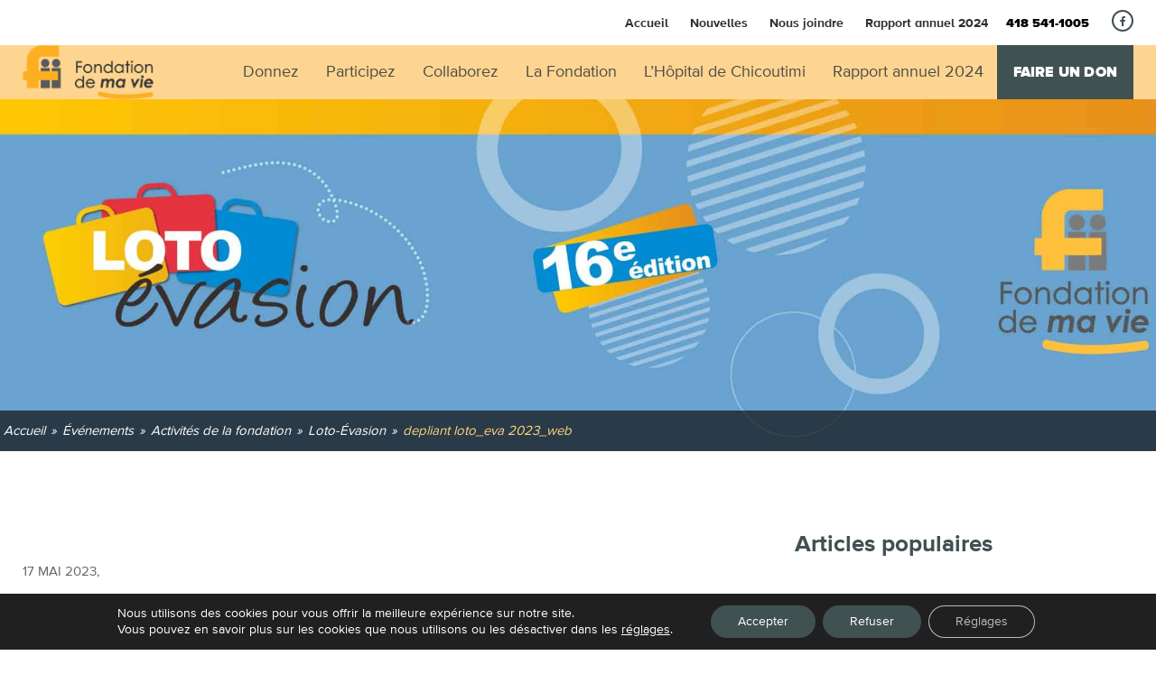

--- FILE ---
content_type: text/html; charset=UTF-8
request_url: https://mail.fondationdemavie.qc.ca/evenements/loto-evasion/depliant-loto_eva-2023_web/
body_size: 16731
content:
<!DOCTYPE html>
<html lang="fr-FR">
<head>
    
    <meta charset="UTF-8">

    <link rel="dns-prefetch" href="//ajax.googleapis.com" />
    <link rel="dns-prefetch" href="//fonts.googleapis.com" />
    <link rel="dns-prefetch" href="//maps.googleapis.com" />

    
    <meta name='format-detection' content='telephone=no'>
    <meta name="viewport" content="width=device-width, initial-scale=1.0, minimum-scale=1.0, maximum-scale=1.0, user-scalable=no">
    <meta name="description" content="Depuis ses débuts, La Fondation de ma vie appuie son hôpital dans les projets visant l’amélioration constante des soins, le développement de l’enseignement et la croissance de la recherche." />

    <title>depliant loto_eva 2023_web - Fondation de ma vie - Pour la santé de la région</title>

    <link rel="icon" type="image/png" href="https://mail.fondationdemavie.qc.ca/wp-content/themes/lawebshop/favicon.png?v=3" >

    <meta name='robots' content='index, follow, max-image-preview:large, max-snippet:-1, max-video-preview:-1' />
	<style>img:is([sizes="auto" i], [sizes^="auto," i]) { contain-intrinsic-size: 3000px 1500px }</style>
	
	<!-- This site is optimized with the Yoast SEO plugin v26.8 - https://yoast.com/product/yoast-seo-wordpress/ -->
	<link rel="canonical" href="https://mail.fondationdemavie.qc.ca/evenements/loto-evasion/depliant-loto_eva-2023_web/" />
	<meta property="og:locale" content="fr_FR" />
	<meta property="og:type" content="article" />
	<meta property="og:title" content="depliant loto_eva 2023_web - Fondation de ma vie - Pour la santé de la région" />
	<meta property="og:description" content="depliant loto_eva 2023_web" />
	<meta property="og:url" content="https://mail.fondationdemavie.qc.ca/evenements/loto-evasion/depliant-loto_eva-2023_web/" />
	<meta property="og:site_name" content="Fondation de ma vie - Pour la santé de la région" />
	<meta property="article:publisher" content="https://www.facebook.com/Fondationdemavie/" />
	<meta name="twitter:card" content="summary_large_image" />
	<script type="application/ld+json" class="yoast-schema-graph">{"@context":"https://schema.org","@graph":[{"@type":"WebPage","@id":"https://mail.fondationdemavie.qc.ca/evenements/loto-evasion/depliant-loto_eva-2023_web/","url":"https://mail.fondationdemavie.qc.ca/evenements/loto-evasion/depliant-loto_eva-2023_web/","name":"depliant loto_eva 2023_web - Fondation de ma vie - Pour la santé de la région","isPartOf":{"@id":"https://fondationdemavie.qc.ca/#website"},"primaryImageOfPage":{"@id":"https://mail.fondationdemavie.qc.ca/evenements/loto-evasion/depliant-loto_eva-2023_web/#primaryimage"},"image":{"@id":"https://mail.fondationdemavie.qc.ca/evenements/loto-evasion/depliant-loto_eva-2023_web/#primaryimage"},"thumbnailUrl":"","datePublished":"2023-05-17T17:37:43+00:00","breadcrumb":{"@id":"https://mail.fondationdemavie.qc.ca/evenements/loto-evasion/depliant-loto_eva-2023_web/#breadcrumb"},"inLanguage":"fr-FR","potentialAction":[{"@type":"ReadAction","target":["https://mail.fondationdemavie.qc.ca/evenements/loto-evasion/depliant-loto_eva-2023_web/"]}]},{"@type":"BreadcrumbList","@id":"https://mail.fondationdemavie.qc.ca/evenements/loto-evasion/depliant-loto_eva-2023_web/#breadcrumb","itemListElement":[{"@type":"ListItem","position":1,"name":"Loto-Évasion","item":"https://fondationdemavie.qc.ca/evenements/loto-evasion/"},{"@type":"ListItem","position":2,"name":"depliant loto_eva 2023_web"}]},{"@type":"WebSite","@id":"https://fondationdemavie.qc.ca/#website","url":"https://fondationdemavie.qc.ca/","name":"Fondation de ma vie - Pour la santé de la région","description":"Depuis ses débuts, La Fondation de ma vie appuie son hôpital dans les projets visant l’amélioration constante des soins, le développement de l’enseignement et la croissance de la recherche.","publisher":{"@id":"https://fondationdemavie.qc.ca/#organization"},"potentialAction":[{"@type":"SearchAction","target":{"@type":"EntryPoint","urlTemplate":"https://fondationdemavie.qc.ca/?s={search_term_string}"},"query-input":{"@type":"PropertyValueSpecification","valueRequired":true,"valueName":"search_term_string"}}],"inLanguage":"fr-FR"},{"@type":"Organization","@id":"https://fondationdemavie.qc.ca/#organization","name":"Fondation de ma vie - Pour la santé de la région","url":"https://fondationdemavie.qc.ca/","logo":{"@type":"ImageObject","inLanguage":"fr-FR","@id":"https://fondationdemavie.qc.ca/#/schema/logo/image/","url":"https://mail.fondationdemavie.qc.ca/wp-content/uploads/2023/04/logo-fondation-2020-final.png","contentUrl":"https://mail.fondationdemavie.qc.ca/wp-content/uploads/2023/04/logo-fondation-2020-final.png","width":160,"height":66,"caption":"Fondation de ma vie - Pour la santé de la région"},"image":{"@id":"https://fondationdemavie.qc.ca/#/schema/logo/image/"},"sameAs":["https://www.facebook.com/Fondationdemavie/"]}]}</script>
	<!-- / Yoast SEO plugin. -->


<link rel='dns-prefetch' href='//code.jquery.com' />
<link rel='dns-prefetch' href='//fonts.googleapis.com' />
<link rel='dns-prefetch' href='//maxcdn.bootstrapcdn.com' />
<link rel="alternate" type="application/rss+xml" title="Fondation de ma vie - Pour la santé de la région &raquo; depliant loto_eva 2023_web Flux des commentaires" href="https://mail.fondationdemavie.qc.ca/evenements/loto-evasion/depliant-loto_eva-2023_web/feed/" />
<script type="text/javascript">
/* <![CDATA[ */
window._wpemojiSettings = {"baseUrl":"https:\/\/s.w.org\/images\/core\/emoji\/16.0.1\/72x72\/","ext":".png","svgUrl":"https:\/\/s.w.org\/images\/core\/emoji\/16.0.1\/svg\/","svgExt":".svg","source":{"concatemoji":"https:\/\/mail.fondationdemavie.qc.ca\/wp-includes\/js\/wp-emoji-release.min.js"}};
/*! This file is auto-generated */
!function(s,n){var o,i,e;function c(e){try{var t={supportTests:e,timestamp:(new Date).valueOf()};sessionStorage.setItem(o,JSON.stringify(t))}catch(e){}}function p(e,t,n){e.clearRect(0,0,e.canvas.width,e.canvas.height),e.fillText(t,0,0);var t=new Uint32Array(e.getImageData(0,0,e.canvas.width,e.canvas.height).data),a=(e.clearRect(0,0,e.canvas.width,e.canvas.height),e.fillText(n,0,0),new Uint32Array(e.getImageData(0,0,e.canvas.width,e.canvas.height).data));return t.every(function(e,t){return e===a[t]})}function u(e,t){e.clearRect(0,0,e.canvas.width,e.canvas.height),e.fillText(t,0,0);for(var n=e.getImageData(16,16,1,1),a=0;a<n.data.length;a++)if(0!==n.data[a])return!1;return!0}function f(e,t,n,a){switch(t){case"flag":return n(e,"\ud83c\udff3\ufe0f\u200d\u26a7\ufe0f","\ud83c\udff3\ufe0f\u200b\u26a7\ufe0f")?!1:!n(e,"\ud83c\udde8\ud83c\uddf6","\ud83c\udde8\u200b\ud83c\uddf6")&&!n(e,"\ud83c\udff4\udb40\udc67\udb40\udc62\udb40\udc65\udb40\udc6e\udb40\udc67\udb40\udc7f","\ud83c\udff4\u200b\udb40\udc67\u200b\udb40\udc62\u200b\udb40\udc65\u200b\udb40\udc6e\u200b\udb40\udc67\u200b\udb40\udc7f");case"emoji":return!a(e,"\ud83e\udedf")}return!1}function g(e,t,n,a){var r="undefined"!=typeof WorkerGlobalScope&&self instanceof WorkerGlobalScope?new OffscreenCanvas(300,150):s.createElement("canvas"),o=r.getContext("2d",{willReadFrequently:!0}),i=(o.textBaseline="top",o.font="600 32px Arial",{});return e.forEach(function(e){i[e]=t(o,e,n,a)}),i}function t(e){var t=s.createElement("script");t.src=e,t.defer=!0,s.head.appendChild(t)}"undefined"!=typeof Promise&&(o="wpEmojiSettingsSupports",i=["flag","emoji"],n.supports={everything:!0,everythingExceptFlag:!0},e=new Promise(function(e){s.addEventListener("DOMContentLoaded",e,{once:!0})}),new Promise(function(t){var n=function(){try{var e=JSON.parse(sessionStorage.getItem(o));if("object"==typeof e&&"number"==typeof e.timestamp&&(new Date).valueOf()<e.timestamp+604800&&"object"==typeof e.supportTests)return e.supportTests}catch(e){}return null}();if(!n){if("undefined"!=typeof Worker&&"undefined"!=typeof OffscreenCanvas&&"undefined"!=typeof URL&&URL.createObjectURL&&"undefined"!=typeof Blob)try{var e="postMessage("+g.toString()+"("+[JSON.stringify(i),f.toString(),p.toString(),u.toString()].join(",")+"));",a=new Blob([e],{type:"text/javascript"}),r=new Worker(URL.createObjectURL(a),{name:"wpTestEmojiSupports"});return void(r.onmessage=function(e){c(n=e.data),r.terminate(),t(n)})}catch(e){}c(n=g(i,f,p,u))}t(n)}).then(function(e){for(var t in e)n.supports[t]=e[t],n.supports.everything=n.supports.everything&&n.supports[t],"flag"!==t&&(n.supports.everythingExceptFlag=n.supports.everythingExceptFlag&&n.supports[t]);n.supports.everythingExceptFlag=n.supports.everythingExceptFlag&&!n.supports.flag,n.DOMReady=!1,n.readyCallback=function(){n.DOMReady=!0}}).then(function(){return e}).then(function(){var e;n.supports.everything||(n.readyCallback(),(e=n.source||{}).concatemoji?t(e.concatemoji):e.wpemoji&&e.twemoji&&(t(e.twemoji),t(e.wpemoji)))}))}((window,document),window._wpemojiSettings);
/* ]]> */
</script>
<style id='wp-emoji-styles-inline-css' type='text/css'>

	img.wp-smiley, img.emoji {
		display: inline !important;
		border: none !important;
		box-shadow: none !important;
		height: 1em !important;
		width: 1em !important;
		margin: 0 0.07em !important;
		vertical-align: -0.1em !important;
		background: none !important;
		padding: 0 !important;
	}
</style>
<link rel='stylesheet' id='wp-block-library-css' href='https://mail.fondationdemavie.qc.ca/wp-includes/css/dist/block-library/style.min.css' type='text/css' media='all' />
<style id='classic-theme-styles-inline-css' type='text/css'>
/*! This file is auto-generated */
.wp-block-button__link{color:#fff;background-color:#32373c;border-radius:9999px;box-shadow:none;text-decoration:none;padding:calc(.667em + 2px) calc(1.333em + 2px);font-size:1.125em}.wp-block-file__button{background:#32373c;color:#fff;text-decoration:none}
</style>
<style id='global-styles-inline-css' type='text/css'>
:root{--wp--preset--aspect-ratio--square: 1;--wp--preset--aspect-ratio--4-3: 4/3;--wp--preset--aspect-ratio--3-4: 3/4;--wp--preset--aspect-ratio--3-2: 3/2;--wp--preset--aspect-ratio--2-3: 2/3;--wp--preset--aspect-ratio--16-9: 16/9;--wp--preset--aspect-ratio--9-16: 9/16;--wp--preset--color--black: #000000;--wp--preset--color--cyan-bluish-gray: #abb8c3;--wp--preset--color--white: #ffffff;--wp--preset--color--pale-pink: #f78da7;--wp--preset--color--vivid-red: #cf2e2e;--wp--preset--color--luminous-vivid-orange: #ff6900;--wp--preset--color--luminous-vivid-amber: #fcb900;--wp--preset--color--light-green-cyan: #7bdcb5;--wp--preset--color--vivid-green-cyan: #00d084;--wp--preset--color--pale-cyan-blue: #8ed1fc;--wp--preset--color--vivid-cyan-blue: #0693e3;--wp--preset--color--vivid-purple: #9b51e0;--wp--preset--gradient--vivid-cyan-blue-to-vivid-purple: linear-gradient(135deg,rgba(6,147,227,1) 0%,rgb(155,81,224) 100%);--wp--preset--gradient--light-green-cyan-to-vivid-green-cyan: linear-gradient(135deg,rgb(122,220,180) 0%,rgb(0,208,130) 100%);--wp--preset--gradient--luminous-vivid-amber-to-luminous-vivid-orange: linear-gradient(135deg,rgba(252,185,0,1) 0%,rgba(255,105,0,1) 100%);--wp--preset--gradient--luminous-vivid-orange-to-vivid-red: linear-gradient(135deg,rgba(255,105,0,1) 0%,rgb(207,46,46) 100%);--wp--preset--gradient--very-light-gray-to-cyan-bluish-gray: linear-gradient(135deg,rgb(238,238,238) 0%,rgb(169,184,195) 100%);--wp--preset--gradient--cool-to-warm-spectrum: linear-gradient(135deg,rgb(74,234,220) 0%,rgb(151,120,209) 20%,rgb(207,42,186) 40%,rgb(238,44,130) 60%,rgb(251,105,98) 80%,rgb(254,248,76) 100%);--wp--preset--gradient--blush-light-purple: linear-gradient(135deg,rgb(255,206,236) 0%,rgb(152,150,240) 100%);--wp--preset--gradient--blush-bordeaux: linear-gradient(135deg,rgb(254,205,165) 0%,rgb(254,45,45) 50%,rgb(107,0,62) 100%);--wp--preset--gradient--luminous-dusk: linear-gradient(135deg,rgb(255,203,112) 0%,rgb(199,81,192) 50%,rgb(65,88,208) 100%);--wp--preset--gradient--pale-ocean: linear-gradient(135deg,rgb(255,245,203) 0%,rgb(182,227,212) 50%,rgb(51,167,181) 100%);--wp--preset--gradient--electric-grass: linear-gradient(135deg,rgb(202,248,128) 0%,rgb(113,206,126) 100%);--wp--preset--gradient--midnight: linear-gradient(135deg,rgb(2,3,129) 0%,rgb(40,116,252) 100%);--wp--preset--font-size--small: 13px;--wp--preset--font-size--medium: 20px;--wp--preset--font-size--large: 36px;--wp--preset--font-size--x-large: 42px;--wp--preset--spacing--20: 0,44rem;--wp--preset--spacing--30: 0,67rem;--wp--preset--spacing--40: 1rem;--wp--preset--spacing--50: 1,5rem;--wp--preset--spacing--60: 2,25rem;--wp--preset--spacing--70: 3,38rem;--wp--preset--spacing--80: 5,06rem;--wp--preset--shadow--natural: 6px 6px 9px rgba(0, 0, 0, 0.2);--wp--preset--shadow--deep: 12px 12px 50px rgba(0, 0, 0, 0.4);--wp--preset--shadow--sharp: 6px 6px 0px rgba(0, 0, 0, 0.2);--wp--preset--shadow--outlined: 6px 6px 0px -3px rgba(255, 255, 255, 1), 6px 6px rgba(0, 0, 0, 1);--wp--preset--shadow--crisp: 6px 6px 0px rgba(0, 0, 0, 1);}:where(.is-layout-flex){gap: 0.5em;}:where(.is-layout-grid){gap: 0.5em;}body .is-layout-flex{display: flex;}.is-layout-flex{flex-wrap: wrap;align-items: center;}.is-layout-flex > :is(*, div){margin: 0;}body .is-layout-grid{display: grid;}.is-layout-grid > :is(*, div){margin: 0;}:where(.wp-block-columns.is-layout-flex){gap: 2em;}:where(.wp-block-columns.is-layout-grid){gap: 2em;}:where(.wp-block-post-template.is-layout-flex){gap: 1.25em;}:where(.wp-block-post-template.is-layout-grid){gap: 1.25em;}.has-black-color{color: var(--wp--preset--color--black) !important;}.has-cyan-bluish-gray-color{color: var(--wp--preset--color--cyan-bluish-gray) !important;}.has-white-color{color: var(--wp--preset--color--white) !important;}.has-pale-pink-color{color: var(--wp--preset--color--pale-pink) !important;}.has-vivid-red-color{color: var(--wp--preset--color--vivid-red) !important;}.has-luminous-vivid-orange-color{color: var(--wp--preset--color--luminous-vivid-orange) !important;}.has-luminous-vivid-amber-color{color: var(--wp--preset--color--luminous-vivid-amber) !important;}.has-light-green-cyan-color{color: var(--wp--preset--color--light-green-cyan) !important;}.has-vivid-green-cyan-color{color: var(--wp--preset--color--vivid-green-cyan) !important;}.has-pale-cyan-blue-color{color: var(--wp--preset--color--pale-cyan-blue) !important;}.has-vivid-cyan-blue-color{color: var(--wp--preset--color--vivid-cyan-blue) !important;}.has-vivid-purple-color{color: var(--wp--preset--color--vivid-purple) !important;}.has-black-background-color{background-color: var(--wp--preset--color--black) !important;}.has-cyan-bluish-gray-background-color{background-color: var(--wp--preset--color--cyan-bluish-gray) !important;}.has-white-background-color{background-color: var(--wp--preset--color--white) !important;}.has-pale-pink-background-color{background-color: var(--wp--preset--color--pale-pink) !important;}.has-vivid-red-background-color{background-color: var(--wp--preset--color--vivid-red) !important;}.has-luminous-vivid-orange-background-color{background-color: var(--wp--preset--color--luminous-vivid-orange) !important;}.has-luminous-vivid-amber-background-color{background-color: var(--wp--preset--color--luminous-vivid-amber) !important;}.has-light-green-cyan-background-color{background-color: var(--wp--preset--color--light-green-cyan) !important;}.has-vivid-green-cyan-background-color{background-color: var(--wp--preset--color--vivid-green-cyan) !important;}.has-pale-cyan-blue-background-color{background-color: var(--wp--preset--color--pale-cyan-blue) !important;}.has-vivid-cyan-blue-background-color{background-color: var(--wp--preset--color--vivid-cyan-blue) !important;}.has-vivid-purple-background-color{background-color: var(--wp--preset--color--vivid-purple) !important;}.has-black-border-color{border-color: var(--wp--preset--color--black) !important;}.has-cyan-bluish-gray-border-color{border-color: var(--wp--preset--color--cyan-bluish-gray) !important;}.has-white-border-color{border-color: var(--wp--preset--color--white) !important;}.has-pale-pink-border-color{border-color: var(--wp--preset--color--pale-pink) !important;}.has-vivid-red-border-color{border-color: var(--wp--preset--color--vivid-red) !important;}.has-luminous-vivid-orange-border-color{border-color: var(--wp--preset--color--luminous-vivid-orange) !important;}.has-luminous-vivid-amber-border-color{border-color: var(--wp--preset--color--luminous-vivid-amber) !important;}.has-light-green-cyan-border-color{border-color: var(--wp--preset--color--light-green-cyan) !important;}.has-vivid-green-cyan-border-color{border-color: var(--wp--preset--color--vivid-green-cyan) !important;}.has-pale-cyan-blue-border-color{border-color: var(--wp--preset--color--pale-cyan-blue) !important;}.has-vivid-cyan-blue-border-color{border-color: var(--wp--preset--color--vivid-cyan-blue) !important;}.has-vivid-purple-border-color{border-color: var(--wp--preset--color--vivid-purple) !important;}.has-vivid-cyan-blue-to-vivid-purple-gradient-background{background: var(--wp--preset--gradient--vivid-cyan-blue-to-vivid-purple) !important;}.has-light-green-cyan-to-vivid-green-cyan-gradient-background{background: var(--wp--preset--gradient--light-green-cyan-to-vivid-green-cyan) !important;}.has-luminous-vivid-amber-to-luminous-vivid-orange-gradient-background{background: var(--wp--preset--gradient--luminous-vivid-amber-to-luminous-vivid-orange) !important;}.has-luminous-vivid-orange-to-vivid-red-gradient-background{background: var(--wp--preset--gradient--luminous-vivid-orange-to-vivid-red) !important;}.has-very-light-gray-to-cyan-bluish-gray-gradient-background{background: var(--wp--preset--gradient--very-light-gray-to-cyan-bluish-gray) !important;}.has-cool-to-warm-spectrum-gradient-background{background: var(--wp--preset--gradient--cool-to-warm-spectrum) !important;}.has-blush-light-purple-gradient-background{background: var(--wp--preset--gradient--blush-light-purple) !important;}.has-blush-bordeaux-gradient-background{background: var(--wp--preset--gradient--blush-bordeaux) !important;}.has-luminous-dusk-gradient-background{background: var(--wp--preset--gradient--luminous-dusk) !important;}.has-pale-ocean-gradient-background{background: var(--wp--preset--gradient--pale-ocean) !important;}.has-electric-grass-gradient-background{background: var(--wp--preset--gradient--electric-grass) !important;}.has-midnight-gradient-background{background: var(--wp--preset--gradient--midnight) !important;}.has-small-font-size{font-size: var(--wp--preset--font-size--small) !important;}.has-medium-font-size{font-size: var(--wp--preset--font-size--medium) !important;}.has-large-font-size{font-size: var(--wp--preset--font-size--large) !important;}.has-x-large-font-size{font-size: var(--wp--preset--font-size--x-large) !important;}
:where(.wp-block-post-template.is-layout-flex){gap: 1.25em;}:where(.wp-block-post-template.is-layout-grid){gap: 1.25em;}
:where(.wp-block-columns.is-layout-flex){gap: 2em;}:where(.wp-block-columns.is-layout-grid){gap: 2em;}
:root :where(.wp-block-pullquote){font-size: 1.5em;line-height: 1.6;}
</style>
<link rel='stylesheet' id='la_web_shop-style-css' href='https://mail.fondationdemavie.qc.ca/wp-content/cache/background-css/mail.fondationdemavie.qc.ca/wp-content/themes/lawebshop/style.css?wpr_t=1770081522' type='text/css' media='all' />
<link rel='stylesheet' id='fonts-css' href='https://fonts.googleapis.com/css?family=Roboto%3A400%2C300%2C700' type='text/css' media='all' />
<link rel='stylesheet' id='icons-css' href='https://maxcdn.bootstrapcdn.com/font-awesome/4.6.3/css/font-awesome.min.css' type='text/css' media='all' />
<link rel='stylesheet' id='moove_gdpr_frontend-css' href='https://mail.fondationdemavie.qc.ca/wp-content/plugins/gdpr-cookie-compliance/dist/styles/gdpr-main-nf.css' type='text/css' media='all' />
<style id='moove_gdpr_frontend-inline-css' type='text/css'>
				#moove_gdpr_cookie_modal .moove-gdpr-modal-content .moove-gdpr-tab-main h3.tab-title, 
				#moove_gdpr_cookie_modal .moove-gdpr-modal-content .moove-gdpr-tab-main span.tab-title,
				#moove_gdpr_cookie_modal .moove-gdpr-modal-content .moove-gdpr-modal-left-content #moove-gdpr-menu li a, 
				#moove_gdpr_cookie_modal .moove-gdpr-modal-content .moove-gdpr-modal-left-content #moove-gdpr-menu li button,
				#moove_gdpr_cookie_modal .moove-gdpr-modal-content .moove-gdpr-modal-left-content .moove-gdpr-branding-cnt a,
				#moove_gdpr_cookie_modal .moove-gdpr-modal-content .moove-gdpr-modal-footer-content .moove-gdpr-button-holder a.mgbutton, 
				#moove_gdpr_cookie_modal .moove-gdpr-modal-content .moove-gdpr-modal-footer-content .moove-gdpr-button-holder button.mgbutton,
				#moove_gdpr_cookie_modal .cookie-switch .cookie-slider:after, 
				#moove_gdpr_cookie_modal .cookie-switch .slider:after, 
				#moove_gdpr_cookie_modal .switch .cookie-slider:after, 
				#moove_gdpr_cookie_modal .switch .slider:after,
				#moove_gdpr_cookie_info_bar .moove-gdpr-info-bar-container .moove-gdpr-info-bar-content p, 
				#moove_gdpr_cookie_info_bar .moove-gdpr-info-bar-container .moove-gdpr-info-bar-content p a,
				#moove_gdpr_cookie_info_bar .moove-gdpr-info-bar-container .moove-gdpr-info-bar-content a.mgbutton, 
				#moove_gdpr_cookie_info_bar .moove-gdpr-info-bar-container .moove-gdpr-info-bar-content button.mgbutton,
				#moove_gdpr_cookie_modal .moove-gdpr-modal-content .moove-gdpr-tab-main .moove-gdpr-tab-main-content h1, 
				#moove_gdpr_cookie_modal .moove-gdpr-modal-content .moove-gdpr-tab-main .moove-gdpr-tab-main-content h2, 
				#moove_gdpr_cookie_modal .moove-gdpr-modal-content .moove-gdpr-tab-main .moove-gdpr-tab-main-content h3, 
				#moove_gdpr_cookie_modal .moove-gdpr-modal-content .moove-gdpr-tab-main .moove-gdpr-tab-main-content h4, 
				#moove_gdpr_cookie_modal .moove-gdpr-modal-content .moove-gdpr-tab-main .moove-gdpr-tab-main-content h5, 
				#moove_gdpr_cookie_modal .moove-gdpr-modal-content .moove-gdpr-tab-main .moove-gdpr-tab-main-content h6,
				#moove_gdpr_cookie_modal .moove-gdpr-modal-content.moove_gdpr_modal_theme_v2 .moove-gdpr-modal-title .tab-title,
				#moove_gdpr_cookie_modal .moove-gdpr-modal-content.moove_gdpr_modal_theme_v2 .moove-gdpr-tab-main h3.tab-title, 
				#moove_gdpr_cookie_modal .moove-gdpr-modal-content.moove_gdpr_modal_theme_v2 .moove-gdpr-tab-main span.tab-title,
				#moove_gdpr_cookie_modal .moove-gdpr-modal-content.moove_gdpr_modal_theme_v2 .moove-gdpr-branding-cnt a {
				 	font-weight: inherit				}
			#moove_gdpr_cookie_modal,#moove_gdpr_cookie_info_bar,.gdpr_cookie_settings_shortcode_content{font-family:inherit}#moove_gdpr_save_popup_settings_button{background-color:#373737;color:#fff}#moove_gdpr_save_popup_settings_button:hover{background-color:#000}#moove_gdpr_cookie_info_bar .moove-gdpr-info-bar-container .moove-gdpr-info-bar-content a.mgbutton,#moove_gdpr_cookie_info_bar .moove-gdpr-info-bar-container .moove-gdpr-info-bar-content button.mgbutton{background-color:#405152}#moove_gdpr_cookie_modal .moove-gdpr-modal-content .moove-gdpr-modal-footer-content .moove-gdpr-button-holder a.mgbutton,#moove_gdpr_cookie_modal .moove-gdpr-modal-content .moove-gdpr-modal-footer-content .moove-gdpr-button-holder button.mgbutton,.gdpr_cookie_settings_shortcode_content .gdpr-shr-button.button-green{background-color:#405152;border-color:#405152}#moove_gdpr_cookie_modal .moove-gdpr-modal-content .moove-gdpr-modal-footer-content .moove-gdpr-button-holder a.mgbutton:hover,#moove_gdpr_cookie_modal .moove-gdpr-modal-content .moove-gdpr-modal-footer-content .moove-gdpr-button-holder button.mgbutton:hover,.gdpr_cookie_settings_shortcode_content .gdpr-shr-button.button-green:hover{background-color:#fff;color:#405152}#moove_gdpr_cookie_modal .moove-gdpr-modal-content .moove-gdpr-modal-close i,#moove_gdpr_cookie_modal .moove-gdpr-modal-content .moove-gdpr-modal-close span.gdpr-icon{background-color:#405152;border:1px solid #405152}#moove_gdpr_cookie_info_bar span.change-settings-button.focus-g,#moove_gdpr_cookie_info_bar span.change-settings-button:focus,#moove_gdpr_cookie_info_bar button.change-settings-button.focus-g,#moove_gdpr_cookie_info_bar button.change-settings-button:focus{-webkit-box-shadow:0 0 1px 3px #405152;-moz-box-shadow:0 0 1px 3px #405152;box-shadow:0 0 1px 3px #405152}#moove_gdpr_cookie_modal .moove-gdpr-modal-content .moove-gdpr-modal-close i:hover,#moove_gdpr_cookie_modal .moove-gdpr-modal-content .moove-gdpr-modal-close span.gdpr-icon:hover,#moove_gdpr_cookie_info_bar span[data-href]>u.change-settings-button{color:#405152}#moove_gdpr_cookie_modal .moove-gdpr-modal-content .moove-gdpr-modal-left-content #moove-gdpr-menu li.menu-item-selected a span.gdpr-icon,#moove_gdpr_cookie_modal .moove-gdpr-modal-content .moove-gdpr-modal-left-content #moove-gdpr-menu li.menu-item-selected button span.gdpr-icon{color:inherit}#moove_gdpr_cookie_modal .moove-gdpr-modal-content .moove-gdpr-modal-left-content #moove-gdpr-menu li a span.gdpr-icon,#moove_gdpr_cookie_modal .moove-gdpr-modal-content .moove-gdpr-modal-left-content #moove-gdpr-menu li button span.gdpr-icon{color:inherit}#moove_gdpr_cookie_modal .gdpr-acc-link{line-height:0;font-size:0;color:transparent;position:absolute}#moove_gdpr_cookie_modal .moove-gdpr-modal-content .moove-gdpr-modal-close:hover i,#moove_gdpr_cookie_modal .moove-gdpr-modal-content .moove-gdpr-modal-left-content #moove-gdpr-menu li a,#moove_gdpr_cookie_modal .moove-gdpr-modal-content .moove-gdpr-modal-left-content #moove-gdpr-menu li button,#moove_gdpr_cookie_modal .moove-gdpr-modal-content .moove-gdpr-modal-left-content #moove-gdpr-menu li button i,#moove_gdpr_cookie_modal .moove-gdpr-modal-content .moove-gdpr-modal-left-content #moove-gdpr-menu li a i,#moove_gdpr_cookie_modal .moove-gdpr-modal-content .moove-gdpr-tab-main .moove-gdpr-tab-main-content a:hover,#moove_gdpr_cookie_info_bar.moove-gdpr-dark-scheme .moove-gdpr-info-bar-container .moove-gdpr-info-bar-content a.mgbutton:hover,#moove_gdpr_cookie_info_bar.moove-gdpr-dark-scheme .moove-gdpr-info-bar-container .moove-gdpr-info-bar-content button.mgbutton:hover,#moove_gdpr_cookie_info_bar.moove-gdpr-dark-scheme .moove-gdpr-info-bar-container .moove-gdpr-info-bar-content a:hover,#moove_gdpr_cookie_info_bar.moove-gdpr-dark-scheme .moove-gdpr-info-bar-container .moove-gdpr-info-bar-content button:hover,#moove_gdpr_cookie_info_bar.moove-gdpr-dark-scheme .moove-gdpr-info-bar-container .moove-gdpr-info-bar-content span.change-settings-button:hover,#moove_gdpr_cookie_info_bar.moove-gdpr-dark-scheme .moove-gdpr-info-bar-container .moove-gdpr-info-bar-content button.change-settings-button:hover,#moove_gdpr_cookie_info_bar.moove-gdpr-dark-scheme .moove-gdpr-info-bar-container .moove-gdpr-info-bar-content u.change-settings-button:hover,#moove_gdpr_cookie_info_bar span[data-href]>u.change-settings-button,#moove_gdpr_cookie_info_bar.moove-gdpr-dark-scheme .moove-gdpr-info-bar-container .moove-gdpr-info-bar-content a.mgbutton.focus-g,#moove_gdpr_cookie_info_bar.moove-gdpr-dark-scheme .moove-gdpr-info-bar-container .moove-gdpr-info-bar-content button.mgbutton.focus-g,#moove_gdpr_cookie_info_bar.moove-gdpr-dark-scheme .moove-gdpr-info-bar-container .moove-gdpr-info-bar-content a.focus-g,#moove_gdpr_cookie_info_bar.moove-gdpr-dark-scheme .moove-gdpr-info-bar-container .moove-gdpr-info-bar-content button.focus-g,#moove_gdpr_cookie_info_bar.moove-gdpr-dark-scheme .moove-gdpr-info-bar-container .moove-gdpr-info-bar-content a.mgbutton:focus,#moove_gdpr_cookie_info_bar.moove-gdpr-dark-scheme .moove-gdpr-info-bar-container .moove-gdpr-info-bar-content button.mgbutton:focus,#moove_gdpr_cookie_info_bar.moove-gdpr-dark-scheme .moove-gdpr-info-bar-container .moove-gdpr-info-bar-content a:focus,#moove_gdpr_cookie_info_bar.moove-gdpr-dark-scheme .moove-gdpr-info-bar-container .moove-gdpr-info-bar-content button:focus,#moove_gdpr_cookie_info_bar.moove-gdpr-dark-scheme .moove-gdpr-info-bar-container .moove-gdpr-info-bar-content span.change-settings-button.focus-g,span.change-settings-button:focus,button.change-settings-button.focus-g,button.change-settings-button:focus,#moove_gdpr_cookie_info_bar.moove-gdpr-dark-scheme .moove-gdpr-info-bar-container .moove-gdpr-info-bar-content u.change-settings-button.focus-g,#moove_gdpr_cookie_info_bar.moove-gdpr-dark-scheme .moove-gdpr-info-bar-container .moove-gdpr-info-bar-content u.change-settings-button:focus{color:#405152}#moove_gdpr_cookie_modal.gdpr_lightbox-hide{display:none}
</style>
<link rel="https://api.w.org/" href="https://mail.fondationdemavie.qc.ca/wp-json/" /><link rel="alternate" title="JSON" type="application/json" href="https://mail.fondationdemavie.qc.ca/wp-json/wp/v2/media/4998" /><link rel="EditURI" type="application/rsd+xml" title="RSD" href="https://mail.fondationdemavie.qc.ca/xmlrpc.php?rsd" />
<link rel='shortlink' href='https://mail.fondationdemavie.qc.ca/?p=4998' />
<link rel="alternate" title="oEmbed (JSON)" type="application/json+oembed" href="https://mail.fondationdemavie.qc.ca/wp-json/oembed/1.0/embed?url=https%3A%2F%2Fmail.fondationdemavie.qc.ca%2Fevenements%2Floto-evasion%2Fdepliant-loto_eva-2023_web%2F" />
<link rel="alternate" title="oEmbed (XML)" type="text/xml+oembed" href="https://mail.fondationdemavie.qc.ca/wp-json/oembed/1.0/embed?url=https%3A%2F%2Fmail.fondationdemavie.qc.ca%2Fevenements%2Floto-evasion%2Fdepliant-loto_eva-2023_web%2F&#038;format=xml" />
<link rel="icon" href="https://mail.fondationdemavie.qc.ca/wp-content/uploads/2022/05/FMV_logo2020-150x150.jpg" sizes="32x32" />
<link rel="icon" href="https://mail.fondationdemavie.qc.ca/wp-content/uploads/2022/05/FMV_logo2020-e1629388457414.jpg" sizes="192x192" />
<link rel="apple-touch-icon" href="https://mail.fondationdemavie.qc.ca/wp-content/uploads/2022/05/FMV_logo2020-e1629388457414.jpg" />
<meta name="msapplication-TileImage" content="https://mail.fondationdemavie.qc.ca/wp-content/uploads/2022/05/FMV_logo2020-e1629388457414.jpg" />
		<style type="text/css" id="wp-custom-css">
			/*
Vous pouvez ajouter du CSS personnalisé ici.

Cliquez sur l’icône d’aide ci-dessus pour en savoir plus.
*/

.footer .pre-footer .content-footer .action a {
width:auto;
height:auto;
}

.donnez .sidebar .border {
	display:none!important;
}

.alignImageLoto img {
	display:unset;
}

.page-id-74 .col.col-4.col-md-6.col-ms-6.col-xsm-12{
    all: revert;
		display:inline-block;
		max-width:420px;
}

    @media only screen and (min-width: 960px) {
.page-id-74 .col.col-4.col-md-6.col-ms-6.col-xsm-12{
	  width: 32.9%;
}
    }
    @media only screen and (max-device-width: 480px) {
			width:100%;
    }
    @media only screen and (device-width: 768px) {
.page-id-74 .col.col-4.col-md-6.col-ms-6.col-xsm-12{
	  width: 40%;
}    }

.col.col-6.col-md-5.col-ms-6.col-smp-12 p.adresse{
	display:none;
}
.adresse-title{
    margin-top: 0!important;
}

.telephone a {
	color:white;
}

.adresse-bloc{
	padding-right:23px;
}





		</style>
						<style type="text/css" id="c4wp-checkout-css">
					.woocommerce-checkout .c4wp_captcha_field {
						margin-bottom: 10px;
						margin-top: 15px;
						position: relative;
						display: inline-block;
					}
				</style>
							<style type="text/css" id="c4wp-v3-lp-form-css">
				.login #login, .login #lostpasswordform {
					min-width: 350px !important;
				}
				.wpforms-field-c4wp iframe {
					width: 100% !important;
				}
			</style>
			<noscript><style id="rocket-lazyload-nojs-css">.rll-youtube-player, [data-lazy-src]{display:none !important;}</style></noscript>
    <!--[if IE]>
    <script src="//html5shim.googlecode.com/svn/trunk/html5.js"></script>
    <![endif]-->

    <style>
        .menu-principal-holder {
            background: #fed590!important;
        }

        .menu-principal-holder .container .menu>li>.sub-menu {
            background: #fed590!important;
        }
    </style>

<style id="wpr-lazyload-bg-container"></style><style id="wpr-lazyload-bg-exclusion"></style>
<noscript>
<style id="wpr-lazyload-bg-nostyle">.wrapper-slider .loader{--wpr-bg-37eabee2-665d-42b8-9d7a-749eed1e9f4e: url('https://mail.fondationdemavie.qc.ca/wp-content/themes/lawebshop/images/loader.gif');}#fancybox-loading div{--wpr-bg-eec67a9e-83cc-4ee9-8310-6ab2f394e634: url('https://mail.fondationdemavie.qc.ca/wp-content/themes/lawebshop/images/fancybox/fancybox_loading.gif');}#fancybox-loading div{--wpr-bg-152f27e4-3278-4391-826f-cd2c19e8d0a5: url('https://mail.fondationdemavie.qc.ca/wp-content/themes/lawebshop/images/fancybox/fancybox_loading@2x.gif');}.fancybox-nav{--wpr-bg-f291ebfb-6f84-4c1c-8f9f-cd1ba4c56e69: url('https://mail.fondationdemavie.qc.ca/wp-content/themes/lawebshop/images/fancybox/blank.gif');}.fancybox-overlay{--wpr-bg-782d0395-ec90-4da0-8076-cacbcdaa10bb: url('https://mail.fondationdemavie.qc.ca/wp-content/themes/lawebshop/images/fancybox/fancybox_overlay.png');}.content.video{--wpr-bg-afc40596-851b-4593-9fc0-b51258319c58: url('https://mail.fondationdemavie.qc.ca/wp-content/themes/lawebshop/images/bg-section-video.jpg');}#fancybox-loading,.fancybox-close,.fancybox-prev span,.fancybox-next span{--wpr-bg-71e9f5f0-922a-4c44-959f-c14e8c309820: url('https://mail.fondationdemavie.qc.ca/wp-content/themes/lawebshop/images/fancybox/fancybox_sprite.png');}#fancybox-loading,.fancybox-close,.fancybox-prev span,.fancybox-next span{--wpr-bg-69179fbc-4e7e-4068-8233-8bbd1a30bef4: url('https://mail.fondationdemavie.qc.ca/wp-content/themes/lawebshop/images/fancybox/fancybox_sprite@2x.png');}</style>
</noscript>
<script type="application/javascript">const rocket_pairs = [{"selector":".wrapper-slider .loader","style":".wrapper-slider .loader{--wpr-bg-37eabee2-665d-42b8-9d7a-749eed1e9f4e: url('https:\/\/mail.fondationdemavie.qc.ca\/wp-content\/themes\/lawebshop\/images\/loader.gif');}","hash":"37eabee2-665d-42b8-9d7a-749eed1e9f4e","url":"https:\/\/mail.fondationdemavie.qc.ca\/wp-content\/themes\/lawebshop\/images\/loader.gif"},{"selector":"#fancybox-loading div","style":"#fancybox-loading div{--wpr-bg-eec67a9e-83cc-4ee9-8310-6ab2f394e634: url('https:\/\/mail.fondationdemavie.qc.ca\/wp-content\/themes\/lawebshop\/images\/fancybox\/fancybox_loading.gif');}","hash":"eec67a9e-83cc-4ee9-8310-6ab2f394e634","url":"https:\/\/mail.fondationdemavie.qc.ca\/wp-content\/themes\/lawebshop\/images\/fancybox\/fancybox_loading.gif"},{"selector":"#fancybox-loading div","style":"#fancybox-loading div{--wpr-bg-152f27e4-3278-4391-826f-cd2c19e8d0a5: url('https:\/\/mail.fondationdemavie.qc.ca\/wp-content\/themes\/lawebshop\/images\/fancybox\/fancybox_loading@2x.gif');}","hash":"152f27e4-3278-4391-826f-cd2c19e8d0a5","url":"https:\/\/mail.fondationdemavie.qc.ca\/wp-content\/themes\/lawebshop\/images\/fancybox\/fancybox_loading@2x.gif"},{"selector":".fancybox-nav","style":".fancybox-nav{--wpr-bg-f291ebfb-6f84-4c1c-8f9f-cd1ba4c56e69: url('https:\/\/mail.fondationdemavie.qc.ca\/wp-content\/themes\/lawebshop\/images\/fancybox\/blank.gif');}","hash":"f291ebfb-6f84-4c1c-8f9f-cd1ba4c56e69","url":"https:\/\/mail.fondationdemavie.qc.ca\/wp-content\/themes\/lawebshop\/images\/fancybox\/blank.gif"},{"selector":".fancybox-overlay","style":".fancybox-overlay{--wpr-bg-782d0395-ec90-4da0-8076-cacbcdaa10bb: url('https:\/\/mail.fondationdemavie.qc.ca\/wp-content\/themes\/lawebshop\/images\/fancybox\/fancybox_overlay.png');}","hash":"782d0395-ec90-4da0-8076-cacbcdaa10bb","url":"https:\/\/mail.fondationdemavie.qc.ca\/wp-content\/themes\/lawebshop\/images\/fancybox\/fancybox_overlay.png"},{"selector":".content.video","style":".content.video{--wpr-bg-afc40596-851b-4593-9fc0-b51258319c58: url('https:\/\/mail.fondationdemavie.qc.ca\/wp-content\/themes\/lawebshop\/images\/bg-section-video.jpg');}","hash":"afc40596-851b-4593-9fc0-b51258319c58","url":"https:\/\/mail.fondationdemavie.qc.ca\/wp-content\/themes\/lawebshop\/images\/bg-section-video.jpg"},{"selector":"#fancybox-loading,.fancybox-close,.fancybox-prev span,.fancybox-next span","style":"#fancybox-loading,.fancybox-close,.fancybox-prev span,.fancybox-next span{--wpr-bg-71e9f5f0-922a-4c44-959f-c14e8c309820: url('https:\/\/mail.fondationdemavie.qc.ca\/wp-content\/themes\/lawebshop\/images\/fancybox\/fancybox_sprite.png');}","hash":"71e9f5f0-922a-4c44-959f-c14e8c309820","url":"https:\/\/mail.fondationdemavie.qc.ca\/wp-content\/themes\/lawebshop\/images\/fancybox\/fancybox_sprite.png"},{"selector":"#fancybox-loading,.fancybox-close,.fancybox-prev span,.fancybox-next span","style":"#fancybox-loading,.fancybox-close,.fancybox-prev span,.fancybox-next span{--wpr-bg-69179fbc-4e7e-4068-8233-8bbd1a30bef4: url('https:\/\/mail.fondationdemavie.qc.ca\/wp-content\/themes\/lawebshop\/images\/fancybox\/fancybox_sprite@2x.png');}","hash":"69179fbc-4e7e-4068-8233-8bbd1a30bef4","url":"https:\/\/mail.fondationdemavie.qc.ca\/wp-content\/themes\/lawebshop\/images\/fancybox\/fancybox_sprite@2x.png"}]; const rocket_excluded_pairs = [];</script></head>

<body data-rsssl=1 class="attachment wp-singular attachment-template-default single single-attachment postid-4998 attachmentid-4998 attachment-pdf wp-custom-logo wp-theme-lawebshop" lang="ICL_LANGUAGE_CODE">
    <script>
                    window.fbAsyncInit = function() {
                FB.init({
                    appId      : '775489655895922',
                    xfbml      : true,
                    version    : 'v2.5'
                });
            };

            (function(d, s, id){
                var js, fjs = d.getElementsByTagName(s)[0];
                if (d.getElementById(id)) {return;}
                js = d.createElement(s); js.id = id;
                js.src = "//connect.facebook.net/en_US/sdk.js";
                fjs.parentNode.insertBefore(js, fjs);
            }(document, 'script', 'facebook-jssdk'));
        
            </script>

    <header class="header nav-down">

            <div class="submenu-holder clear">
                <div class="container clear">

                    
                    <ul class="socials right clear">
                                                    <li><a href="https://www.facebook.com/Fondationdemavie/?locale=fr_CA" target="_blank"><i class="fa fa-facebook"></i></a></li>
                                            </ul>

                    <span class="tel"><strong><a href="tel:418 541-1005">418 541-1005</a></strong></span>

                    <div class="right">
                        <ul id="menu-menu-utilitaire" class="menu"><li id="menu-item-18" class="menu-item menu-item-type-post_type menu-item-object-page menu-item-18"><a href="https://mail.fondationdemavie.qc.ca/accueil-2/">Accueil</a></li>
<li id="menu-item-5653" class="menu-item menu-item-type-post_type menu-item-object-page menu-item-5653"><a href="https://mail.fondationdemavie.qc.ca/nouvelles/">Nouvelles</a></li>
<li id="menu-item-76" class="menu-item menu-item-type-post_type menu-item-object-page menu-item-76"><a href="https://mail.fondationdemavie.qc.ca/nous-joindre/">Nous joindre</a></li>
<li id="menu-item-5655" class="menu-item menu-item-type-custom menu-item-object-custom menu-item-5655"><a href="https://fondationdemavie.qc.ca/wp-content/uploads/2025/09/Rapport_annuel2024_8mai2025_web.pdf">Rapport annuel 2024</a></li>
</ul>                    </div>

                </div>
           </div>

            <div class="menu-principal-holder clear">
                <div class="container">
                    <h1 class="left valign" id="logo">
                        <a href="https://mail.fondationdemavie.qc.ca/">
                            <img width="160" height="66" src="data:image/svg+xml,%3Csvg%20xmlns='http://www.w3.org/2000/svg'%20viewBox='0%200%20160%2066'%3E%3C/svg%3E" alt="Fondation de ma vie - Pour la santé de la région" data-lazy-src="https://mail.fondationdemavie.qc.ca/wp-content/themes/lawebshop/images/logo-fondation-2020-final.png" /><noscript><img width="160" height="66" src="https://mail.fondationdemavie.qc.ca/wp-content/themes/lawebshop/images/logo-fondation-2020-final.png" alt="Fondation de ma vie - Pour la santé de la région" /></noscript>
                        </a>
                    </h1>

                    <div class="mobile-menu">
                        <!-- mobileMenu icon -->
                        <div class="btn_menu sb-toggle-right valign closed">
                            Menu
                            <span class="bars">
                                <span class="bar-1"></span>
                                <span class="bar-2"></span>
                                <span class="bar-3"></span>
                            </span>
                        </div>
                    </div>

                    <div class="desktop-menu">
                        <a target="_blank" href="https://mail.fondationdemavie.qc.ca/contribuez/donnez/" class="right don show_quote">Faire un don</a>
                        <div class="right">
                            <ul id="menu-menu-principal" class="menu"><li id="menu-item-311" class="menu-item menu-item-type-post_type menu-item-object-page menu-item-311"><a href="https://mail.fondationdemavie.qc.ca/donnez/"><span class="valign">Donnez</span></a></li>
<li id="menu-item-178" class="menu-item menu-item-type-post_type menu-item-object-page menu-item-178"><a href="https://mail.fondationdemavie.qc.ca/contribuez/participez/"><span class="valign">Participez</span></a></li>
<li id="menu-item-425" class="menu-item menu-item-type-post_type menu-item-object-page menu-item-425"><a href="https://mail.fondationdemavie.qc.ca/organisez/"><span class="valign">Collaborez</span></a></li>
<li id="menu-item-290" class="menu-item menu-item-type-post_type menu-item-object-page menu-item-home menu-item-has-children menu-item-290"><a href="https://mail.fondationdemavie.qc.ca/"><span class="valign">La Fondation</span></a>
<ul class="sub-menu">
	<li id="menu-item-5824" class="menu-item menu-item-type-post_type menu-item-object-page menu-item-5824"><a href="https://mail.fondationdemavie.qc.ca/nouvelles/"><span class="valign">Nouvelles</span></a></li>
	<li id="menu-item-1099" class="menu-item menu-item-type-post_type menu-item-object-page menu-item-1099"><a href="https://mail.fondationdemavie.qc.ca/un-peu-dhistoire/"><span class="valign">Un peu d’histoire</span></a></li>
	<li id="menu-item-1098" class="menu-item menu-item-type-post_type menu-item-object-page menu-item-1098"><a href="https://mail.fondationdemavie.qc.ca/notre-c-a/"><span class="valign">Notre C.A.</span></a></li>
	<li id="menu-item-1655" class="menu-item menu-item-type-custom menu-item-object-custom menu-item-1655"><a href="http://fondationdemavie.qc.ca/nous-joindre/#notreequipe"><span class="valign">Notre Équipe</span></a></li>
	<li id="menu-item-4887" class="menu-item menu-item-type-post_type menu-item-object-page menu-item-4887"><a href="https://mail.fondationdemavie.qc.ca/la-fondation/politique-de-confidentialite/"><span class="valign">Nos politiques</span></a></li>
</ul>
</li>
<li id="menu-item-1096" class="menu-item menu-item-type-post_type menu-item-object-page menu-item-1096"><a href="https://mail.fondationdemavie.qc.ca/hopital-de-chicoutimi/"><span class="valign">L’Hôpital de Chicoutimi</span></a></li>
<li id="menu-item-6389" class="menu-item menu-item-type-custom menu-item-object-custom menu-item-6389"><a href="https://fondationdemavie.qc.ca/wp-content/uploads/2025/09/Rapport_annuel2024_8mai2025_web.pdf"><span class="valign">Rapport annuel 2024</span></a></li>
</ul>                        </div>
                    </div>

                </div>
            </div>

        </div><!-- .container -->
    </header><!-- .header -->

    <div id="o-wrapper" class="o-wrapper">




<section data-bg="https://mail.fondationdemavie.qc.ca/wp-content/uploads/2017/01/entete-siteweb_LOTOEVA_2025-scaled.jpg" class="inner-banner rocket-lazyload"  style="">


    
    <div class="breadcrumbs" typeof="BreadcrumbList" vocab="http://schema.org/">
        <div class="container">
            <span property="itemListElement" typeof="ListItem"><a property="item" typeof="WebPage" title="Go to Fondation de ma vie - Pour la santé de la région." href="https://mail.fondationdemavie.qc.ca" class="home"><span property="name">Accueil</span></a><meta property="position" content="1"></span><span>&raquo;</span><span property="itemListElement" typeof="ListItem"><a property="item" typeof="WebPage" title="Go to Événements." href="https://mail.fondationdemavie.qc.ca/evenements/" class="archive post-evenements-archive"><span property="name">Événements</span></a><meta property="position" content="2"></span><span>&raquo;</span><span property="itemListElement" typeof="ListItem"><a property="item" typeof="WebPage" title="Go to the Activités de la fondation Catégories archives." href="https://mail.fondationdemavie.qc.ca/evenements_categories/activites-de-la-fondation/" class="taxonomy evenements_categories"><span property="name">Activités de la fondation</span></a><meta property="position" content="3"></span><span>&raquo;</span><span property="itemListElement" typeof="ListItem"><a property="item" typeof="WebPage" title="Go to Loto-Évasion." href="https://mail.fondationdemavie.qc.ca/evenements/loto-evasion/" class="post post-evenements"><span property="name">Loto-Évasion</span></a><meta property="position" content="4"></span><span>&raquo;</span><span property="itemListElement" typeof="ListItem"><span property="name">depliant loto_eva 2023_web</span><meta property="position" content="5"></span>        </div>
    </div>
</section>

    <section class="content">
        <div class="container">

            <div class="content-page posts-archive clear">

                <div class="col col-8 col-sm-12">
                    
                        <div class="single-post real-post clear">

                            <div class="content-post">

                                <div class="post-control clear">
                                    <span class="date">17 mai 2023</span>,
                                                                                                        </div>

                                <div class="text">
                                    <h3>depliant loto_eva 2023_web</h3>
                                    <p class="attachment"><a href='https://mail.fondationdemavie.qc.ca/wp-content/uploads/2017/01/depliant-loto_eva-2023_web.pdf'>depliant loto_eva 2023_web</a></p>
                                </div>

                            </div>

                            <div class="share-post clear">
                                <div class="social-network clear">
                                    <span class="share-link">Partager</span>
                                    <ul class="clear">
                                        <li><a data-postid="4998" data-action="facebook" href="#" class="fa fa-facebook share"></a></li>
                                        <li><a data-postid="4998" target="_blank" href="http://twitter.com/share?text=depliant loto_eva 2023_web&url=https://mail.fondationdemavie.qc.ca/evenements/loto-evasion/depliant-loto_eva-2023_web/" data-action="twitter" class="fa fa-twitter share"></a></li>
                                        <li><a data-postid="4998" target="_blank" href="http://twitter.com/share?text=depliant loto_eva 2023_web&url=https://mail.fondationdemavie.qc.ca/evenements/loto-evasion/depliant-loto_eva-2023_web/" data-action="googleplus" class="fa fa-google-plus share"></a></li>
                                        <li><a href="mailto:?subject=depliant loto_eva 2023_web" class="fa fa-envelope share"></a></li>
                                    </ul>

                                </div>

                            </div>
                        </div>

                    
                </div>

                <div class="col col-4 col-sm-12 right">
                    <div class="sidebarbloc-blog">
    <h3>Articles populaires</h3>
    </div>

<div class="sidebarbloc-blog clear">
    <h3>Catégories</h3>
                <a class="catagorie-link" href="https://mail.fondationdemavie.qc.ca/nouvelles/campagnes/">Campagnes</a>
            <a class="catagorie-link" href="https://mail.fondationdemavie.qc.ca/nouvelles/communaute/">Communauté</a>
            <a class="catagorie-link" href="https://mail.fondationdemavie.qc.ca/nouvelles/nouvelles/">Nouvelles</a>
            <a class="catagorie-link" href="https://mail.fondationdemavie.qc.ca/nouvelles/retombees/">Retombées</a>
    </div>

<div class="sidebarbloc-blog">
    <h3>Archives</h3>
    <select name="archive-dropdown" onchange="document.location.href=this.options[this.selectedIndex].value;">
        	<option value='https://mail.fondationdemavie.qc.ca/2025/12/'> décembre 2025 </option>
	<option value='https://mail.fondationdemavie.qc.ca/2024/12/'> décembre 2024 </option>
	<option value='https://mail.fondationdemavie.qc.ca/2024/06/'> juin 2024 </option>
	<option value='https://mail.fondationdemavie.qc.ca/2024/01/'> janvier 2024 </option>
	<option value='https://mail.fondationdemavie.qc.ca/2023/09/'> septembre 2023 </option>
	<option value='https://mail.fondationdemavie.qc.ca/2023/06/'> juin 2023 </option>
	<option value='https://mail.fondationdemavie.qc.ca/2023/05/'> mai 2023 </option>
	<option value='https://mail.fondationdemavie.qc.ca/2023/03/'> mars 2023 </option>
	<option value='https://mail.fondationdemavie.qc.ca/2023/02/'> février 2023 </option>
	<option value='https://mail.fondationdemavie.qc.ca/2023/01/'> janvier 2023 </option>
	<option value='https://mail.fondationdemavie.qc.ca/2022/10/'> octobre 2022 </option>
	<option value='https://mail.fondationdemavie.qc.ca/2022/08/'> août 2022 </option>
	<option value='https://mail.fondationdemavie.qc.ca/2022/07/'> juillet 2022 </option>
	<option value='https://mail.fondationdemavie.qc.ca/2022/06/'> juin 2022 </option>
	<option value='https://mail.fondationdemavie.qc.ca/2022/04/'> avril 2022 </option>
	<option value='https://mail.fondationdemavie.qc.ca/2021/11/'> novembre 2021 </option>
	<option value='https://mail.fondationdemavie.qc.ca/2021/10/'> octobre 2021 </option>
	<option value='https://mail.fondationdemavie.qc.ca/2021/06/'> juin 2021 </option>
	<option value='https://mail.fondationdemavie.qc.ca/2021/04/'> avril 2021 </option>
	<option value='https://mail.fondationdemavie.qc.ca/2020/12/'> décembre 2020 </option>
	<option value='https://mail.fondationdemavie.qc.ca/2020/10/'> octobre 2020 </option>
	<option value='https://mail.fondationdemavie.qc.ca/2020/08/'> août 2020 </option>
	<option value='https://mail.fondationdemavie.qc.ca/2020/06/'> juin 2020 </option>
	<option value='https://mail.fondationdemavie.qc.ca/2020/05/'> mai 2020 </option>
	<option value='https://mail.fondationdemavie.qc.ca/2020/04/'> avril 2020 </option>
	<option value='https://mail.fondationdemavie.qc.ca/2020/03/'> mars 2020 </option>
	<option value='https://mail.fondationdemavie.qc.ca/2020/01/'> janvier 2020 </option>
	<option value='https://mail.fondationdemavie.qc.ca/2019/06/'> juin 2019 </option>
	<option value='https://mail.fondationdemavie.qc.ca/2019/02/'> février 2019 </option>
	<option value='https://mail.fondationdemavie.qc.ca/2019/01/'> janvier 2019 </option>
	<option value='https://mail.fondationdemavie.qc.ca/2018/09/'> septembre 2018 </option>
	<option value='https://mail.fondationdemavie.qc.ca/2018/07/'> juillet 2018 </option>
	<option value='https://mail.fondationdemavie.qc.ca/2018/01/'> janvier 2018 </option>
	<option value='https://mail.fondationdemavie.qc.ca/2017/09/'> septembre 2017 </option>
	<option value='https://mail.fondationdemavie.qc.ca/2017/03/'> mars 2017 </option>
	<option value='https://mail.fondationdemavie.qc.ca/2016/12/'> décembre 2016 </option>
    </select>
</div>
                </div>

            </div>
        </div><!-- .container -->

    </section><!- .content -->



        <footer class="footer">
            <div class="container">

                <div class="pre-footer">
                    <img width="98" height="109" src="data:image/svg+xml,%3Csvg%20xmlns='http://www.w3.org/2000/svg'%20viewBox='0%200%2098%20109'%3E%3C/svg%3E" data-lazy-src="https://mail.fondationdemavie.qc.ca/wp-content/themes/lawebshop/images/logo-fondation-2020-footer-new.png" /><noscript><img width="98" height="109" src="https://mail.fondationdemavie.qc.ca/wp-content/themes/lawebshop/images/logo-fondation-2020-footer-new.png" /></noscript>
                    <div class="content-footer clear">

                        <div class="col col-5 col-ms-12 col-sm-12">
                            <div class="clear">
                                <div class="col col-6 col-md-5 col-ms-6 col-smp-12 adresse-bloc">
                                    <p class="adresse"><div class="adresse">
<p><strong>Adresse postale: </strong></p>
<p>305, rue St-Vallier, Chicoutimi QC G7H 5H6</p>
<p class="adresse-title"><strong>Adresse de nos bureaux : </strong></p>
<p class="adresse-title">Pavillon des Augustines 225, rue St-Vallier porte #3, Chicoutimi  QC G7H 7P2</p>
<p><strong>Téléphone:</strong></p>
<p>418 541-1005</p>
</div>
</p><h4>Numéro d'enregistrement</h4><p>11900-1576-RR-0001</p>                                </div>
                                <div class="col col-6 col-md-7 col-ms-6 col-smp-12">
                                    <a href="mailto:info@fondationdemavie.qc.ca"><div class="clear action">
 
                                        <i class="icon-ico-mail"></i>
                                        <h4>Contactez-nous par<br />courriel</h4>
                                        
                                    </div></a>                                     <a href="https://www.facebook.com/Fondationdemavie/?locale=fr_CA" target="_blank"><div class="clear action">
                                        <i class="fa fa-facebook"></i>
                                        <h4>Suivez-nous sur<br />Facebook</h4>
                                       
                                    </div></a>
                                    <div class="clear action">
                                      <img width="57" height="34" src="data:image/svg+xml,%3Csvg%20xmlns='http://www.w3.org/2000/svg'%20viewBox='0%200%2057%2034'%3E%3C/svg%3E" style="margin-top:74px;" data-lazy-src="https://mail.fondationdemavie.qc.ca/wp-content/themes/lawebshop/images/logo_pci.png"><noscript><img width="57" height="34" src="https://mail.fondationdemavie.qc.ca/wp-content/themes/lawebshop/images/logo_pci.png" style="margin-top:74px;"></noscript>
                                      <a href="https://www.operationenfantsoleil.ca" target="_blank"><img width="100" height="61" src="data:image/svg+xml,%3Csvg%20xmlns='http://www.w3.org/2000/svg'%20viewBox='0%200%20100%2061'%3E%3C/svg%3E" data-lazy-src="https://mail.fondationdemavie.qc.ca/wp-content/themes/lawebshop/images/logo_enfant_soleil.png"><noscript><img width="100" height="61" src="https://mail.fondationdemavie.qc.ca/wp-content/themes/lawebshop/images/logo_enfant_soleil.png"></noscript></a>
                                    </div>
                                </div>
                            </div>
                            <div class="col col-12">
                                <div class="mc-form">
                                    <script>(function() {
	window.mc4wp = window.mc4wp || {
		listeners: [],
		forms: {
			on: function(evt, cb) {
				window.mc4wp.listeners.push(
					{
						event   : evt,
						callback: cb
					}
				);
			}
		}
	}
})();
</script><!-- Mailchimp for WordPress v4.11.1 - https://wordpress.org/plugins/mailchimp-for-wp/ --><form id="mc4wp-form-1" class="mc4wp-form mc4wp-form-214" method="post" data-id="214" data-name="" ><div class="mc4wp-form-fields"><h4>Inscrivez-vous sur notre liste de PubliCourriel</h4>
<div class="form-holder clear">
  	<input type="email" name="EMAIL" placeholder="Adresse courriel" required />
	<input type="submit" value="Abonnez-vous" />
</div>

</div><label style="display: none !important;">Laissez ce champ vide si vous êtes humain : <input type="text" name="_mc4wp_honeypot" value="" tabindex="-1" autocomplete="off" /></label><input type="hidden" name="_mc4wp_timestamp" value="1770077922" /><input type="hidden" name="_mc4wp_form_id" value="214" /><input type="hidden" name="_mc4wp_form_element_id" value="mc4wp-form-1" /><div class="mc4wp-response"></div></form><!-- / Mailchimp for WordPress Plugin -->                                </div>
                            </div>
                        </div>

                        <div class="col col-7 col-ms-12 col-sm-12 clear footer-menu">

                            <div class="col col-4 col-sm-12">
                                <h4>La fondation</h4>
                                <ul>
                                    <li class="page_item page-item-4835"><a href="https://mail.fondationdemavie.qc.ca/la-fondation/politique-de-confidentialite/">Nos politiques</a></li>
                                </ul>

                                <ul class="big-link">
                                    <li><a href="https://mail.fondationdemavie.qc.ca">Accueil</a></li>
                                    <li><a href="https://mail.fondationdemavie.qc.ca/nouvelles/">Nouvelles</a></li>
                                    <li><a href="https://mail.fondationdemavie.qc.ca/nous-joindre/">Nous joindre</a></li>
                                </ul>
                            </div>

                            <div class="col col-4 col-sm-12">
                                <h4>Nos activités</h4>

                                <ul>
                                    <li><a title="Activités signatures de la fondation" href="https://mail.fondationdemavie.qc.ca/evenements_categories/activites-de-la-communaute/">Activités signatures de la fondation</a></li>
                                    <li><a title="Activités bénéfices de la communauté" href="https://mail.fondationdemavie.qc.ca/evenements_categories/activites-de-la-communaute/">Activités bénéfices de la communauté</a></li>
                                </ul>

                                <a class="button bgyellow" target="_blank" href="http://www.fondationdemavie.qc.ca/contribuez/donnez/">Donnez</a>
                                <a class="button bgred" target="_blank" href="https://mail.fondationdemavie.qc.ca/organisez/">Organisez</a>
                                <a class="button bgdarkgray" href="https://mail.fondationdemavie.qc.ca/participez/">Participez</a>
                            </div>

                            <div class="col col-4 col-sm-12">
                                <ul class="big-link">
                                    <li><a href="https://mail.fondationdemavie.qc.ca/les-retombes/">Les retombées</a></li>
                                </ul>
                            </div>
                        </div>

                    </div>

                </div>

            </div>

            <div class="copyright clear">
                <div class="container">
                    <p class="left">© 2026 Tous droits réservés - Fondation de ma vie &#8211; Pour la santé de la région</p>
                    <p class="right">Conception Web : <a href="http://lawebshop.ca/" target="_blank">La Web Shop</a></p>
                </div><!-- .container -->
            </div>


        </footer><!-- .footer -->

    </div><!-- /o-wrapper -->

    <div class="sb-slidebar">
        <div class="menu-mobile_content">

            <ul id="bars_id" class="cd-accordion-menu animated">
                <div class="menu-menu-principal-container"><li id="menu-item-311" class="menu-item menu-item-type-post_type menu-item-object-page clear"><a href="https://mail.fondationdemavie.qc.ca/donnez/"><span>Donnez</span></a></li>
<li id="menu-item-178" class="menu-item menu-item-type-post_type menu-item-object-page clear"><a href="https://mail.fondationdemavie.qc.ca/contribuez/participez/"><span>Participez</span></a></li>
<li id="menu-item-425" class="menu-item menu-item-type-post_type menu-item-object-page clear"><a href="https://mail.fondationdemavie.qc.ca/organisez/"><span>Collaborez</span></a></li>
<li id="menu-item-290" class="menu-item menu-item-type-post_type menu-item-object-page menu-item-home menu-item-has-children clear"><input type="checkbox" name ="group-0" id="group-290">
            <div class="link-wrapper clear">
                <a href="https://mail.fondationdemavie.qc.ca/"><span>La Fondation</span></a>
                <label id="label-group-290" for="group-290">
                    <i class="fa fa-angle-right"></i>
                </label>
            </div>
            <ul>
	<li id="menu-item-5824" class="menu-item menu-item-type-post_type menu-item-object-page clear"><a href="https://mail.fondationdemavie.qc.ca/nouvelles/"><span>Nouvelles</span></a></li>
	<li id="menu-item-1099" class="menu-item menu-item-type-post_type menu-item-object-page clear"><a href="https://mail.fondationdemavie.qc.ca/un-peu-dhistoire/"><span>Un peu d’histoire</span></a></li>
	<li id="menu-item-1098" class="menu-item menu-item-type-post_type menu-item-object-page clear"><a href="https://mail.fondationdemavie.qc.ca/notre-c-a/"><span>Notre C.A.</span></a></li>
	<li id="menu-item-1655" class="menu-item menu-item-type-custom menu-item-object-custom clear"><a href="http://fondationdemavie.qc.ca/nous-joindre/#notreequipe"><span>Notre Équipe</span></a></li>
	<li id="menu-item-4887" class="menu-item menu-item-type-post_type menu-item-object-page clear"><a href="https://mail.fondationdemavie.qc.ca/la-fondation/politique-de-confidentialite/"><span>Nos politiques</span></a></li>
</ul>
</li>
<li id="menu-item-1096" class="menu-item menu-item-type-post_type menu-item-object-page clear"><a href="https://mail.fondationdemavie.qc.ca/hopital-de-chicoutimi/"><span>L’Hôpital de Chicoutimi</span></a></li>
<li id="menu-item-6389" class="menu-item menu-item-type-custom menu-item-object-custom clear"><a href="https://fondationdemavie.qc.ca/wp-content/uploads/2025/09/Rapport_annuel2024_8mai2025_web.pdf"><span>Rapport annuel 2024</span></a></li>
</div>            </ul>

        </div>
    </div>

    <div id="fade"></div>

    <script type="speculationrules">
{"prefetch":[{"source":"document","where":{"and":[{"href_matches":"\/*"},{"not":{"href_matches":["\/wp-*.php","\/wp-admin\/*","\/wp-content\/uploads\/*","\/wp-content\/*","\/wp-content\/plugins\/*","\/wp-content\/themes\/lawebshop\/*","\/*\\?(.+)"]}},{"not":{"selector_matches":"a[rel~=\"nofollow\"]"}},{"not":{"selector_matches":".no-prefetch, .no-prefetch a"}}]},"eagerness":"conservative"}]}
</script>
<script>(function() {function maybePrefixUrlField () {
  const value = this.value.trim()
  if (value !== '' && value.indexOf('http') !== 0) {
    this.value = 'http://' + value
  }
}

const urlFields = document.querySelectorAll('.mc4wp-form input[type="url"]')
for (let j = 0; j < urlFields.length; j++) {
  urlFields[j].addEventListener('blur', maybePrefixUrlField)
}
})();</script>
  <!--copyscapeskip-->
  <aside id="moove_gdpr_cookie_info_bar" class="moove-gdpr-info-bar-hidden moove-gdpr-align-center moove-gdpr-dark-scheme gdpr_infobar_postion_bottom" aria-label="GDPR Cookie Banner" style="display: none;">
    <div class="moove-gdpr-info-bar-container">
      <div class="moove-gdpr-info-bar-content">
        
<div class="moove-gdpr-cookie-notice">
  <p>Nous utilisons des cookies pour vous offrir la meilleure expérience sur notre site.</p>
<p>Vous pouvez en savoir plus sur les cookies que nous utilisons ou les désactiver dans les <button  data-href="#moove_gdpr_cookie_modal" class="change-settings-button">réglages</button>.</p>
</div>
<!--  .moove-gdpr-cookie-notice -->        
<div class="moove-gdpr-button-holder">
		  <button class="mgbutton moove-gdpr-infobar-allow-all gdpr-fbo-0" aria-label="Accepter" >Accepter</button>
	  				<button class="mgbutton moove-gdpr-infobar-reject-btn gdpr-fbo-1 "  aria-label="Refuser">Refuser</button>
							<button class="mgbutton moove-gdpr-infobar-settings-btn change-settings-button gdpr-fbo-2" data-href="#moove_gdpr_cookie_modal" aria-label="Réglages">Réglages</button>
			</div>
<!--  .button-container -->      </div>
      <!-- moove-gdpr-info-bar-content -->
    </div>
    <!-- moove-gdpr-info-bar-container -->
  </aside>
  <!-- #moove_gdpr_cookie_info_bar -->
  <!--/copyscapeskip-->
<script type="text/javascript" id="rocket_lazyload_css-js-extra">
/* <![CDATA[ */
var rocket_lazyload_css_data = {"threshold":"300"};
/* ]]> */
</script>
<script type="text/javascript" id="rocket_lazyload_css-js-after">
/* <![CDATA[ */
!function o(n,c,a){function s(t,e){if(!c[t]){if(!n[t]){var r="function"==typeof require&&require;if(!e&&r)return r(t,!0);if(u)return u(t,!0);throw(r=new Error("Cannot find module '"+t+"'")).code="MODULE_NOT_FOUND",r}r=c[t]={exports:{}},n[t][0].call(r.exports,function(e){return s(n[t][1][e]||e)},r,r.exports,o,n,c,a)}return c[t].exports}for(var u="function"==typeof require&&require,e=0;e<a.length;e++)s(a[e]);return s}({1:[function(e,t,r){"use strict";!function(){const r="undefined"==typeof rocket_pairs?[]:rocket_pairs,e="undefined"==typeof rocket_excluded_pairs?[]:rocket_excluded_pairs;e.map(t=>{var e=t.selector;const r=document.querySelectorAll(e);r.forEach(e=>{e.setAttribute("data-rocket-lazy-bg-".concat(t.hash),"excluded")})});const o=document.querySelector("#wpr-lazyload-bg-container");var t=rocket_lazyload_css_data.threshold||300;const n=new IntersectionObserver(e=>{e.forEach(t=>{if(t.isIntersecting){const e=r.filter(e=>t.target.matches(e.selector));e.map(t=>{var e;t&&((e=document.createElement("style")).textContent=t.style,o.insertAdjacentElement("afterend",e),t.elements.forEach(e=>{n.unobserve(e),e.setAttribute("data-rocket-lazy-bg-".concat(t.hash),"loaded")}))})}})},{rootMargin:t+"px"});function c(){0<(0<arguments.length&&void 0!==arguments[0]?arguments[0]:[]).length&&r.forEach(t=>{try{const e=document.querySelectorAll(t.selector);e.forEach(e=>{"loaded"!==e.getAttribute("data-rocket-lazy-bg-".concat(t.hash))&&"excluded"!==e.getAttribute("data-rocket-lazy-bg-".concat(t.hash))&&(n.observe(e),(t.elements||(t.elements=[])).push(e))})}catch(e){console.error(e)}})}c();const a=function(){const o=window.MutationObserver;return function(e,t){if(e&&1===e.nodeType){const r=new o(t);return r.observe(e,{attributes:!0,childList:!0,subtree:!0}),r}}}();t=document.querySelector("body"),a(t,c)}()},{}]},{},[1]);
//# sourceMappingURL=lazyload-css.min.js.map
/* ]]> */
</script>
<script type="text/javascript" src="https://code.jquery.com/jquery-1.12.4.js" id="jquery-js"></script>
<script type="text/javascript" src="https://code.jquery.com/ui/1.12.1/jquery-ui.js" id="jqueryUi-js"></script>
<script type="text/javascript" src="https://mail.fondationdemavie.qc.ca/wp-content/themes/lawebshop/js/libs/ChatBundle.js" id="flot-js"></script>
<script type="text/javascript" src="https://mail.fondationdemavie.qc.ca/wp-content/themes/lawebshop/js/libs/slick.min.js" id="slick-js"></script>
<script type="text/javascript" src="https://mail.fondationdemavie.qc.ca/wp-includes/js/imagesloaded.min.js" id="imagesloaded-js"></script>
<script type="text/javascript" src="https://mail.fondationdemavie.qc.ca/wp-includes/js/masonry.min.js" id="masonry-js"></script>
<script type="text/javascript" id="scripts-js-extra">
/* <![CDATA[ */
var scriptVars = {"ajax_url":"https:\/\/mail.fondationdemavie.qc.ca\/wp-admin\/admin-ajax.php"};
/* ]]> */
</script>
<script type="text/javascript" src="https://mail.fondationdemavie.qc.ca/wp-content/themes/lawebshop/js/min/scripts-min.js" id="scripts-js"></script>
<script type="text/javascript" id="moove_gdpr_frontend-js-extra">
/* <![CDATA[ */
var moove_frontend_gdpr_scripts = {"ajaxurl":"https:\/\/mail.fondationdemavie.qc.ca\/wp-admin\/admin-ajax.php","post_id":"4998","plugin_dir":"https:\/\/mail.fondationdemavie.qc.ca\/wp-content\/plugins\/gdpr-cookie-compliance","show_icons":"all","is_page":"","ajax_cookie_removal":"false","strict_init":"1","enabled_default":{"third_party":1,"advanced":0},"geo_location":"false","force_reload":"false","is_single":"1","hide_save_btn":"false","current_user":"0","cookie_expiration":"30","script_delay":"2000","close_btn_action":"1","close_btn_rdr":"","scripts_defined":"{\"cache\":true,\"header\":\"\",\"body\":\"\",\"footer\":\"\",\"thirdparty\":{\"header\":\"<!-- Google tag (gtag.js) -->\\r\\n<script data-gdpr async src=\\\"https:\\\/\\\/www.googletagmanager.com\\\/gtag\\\/js?id=G-D98C3BWSR1\\\"><\\\/script>\\r\\n<script data-gdpr>\\r\\n  window.dataLayer = window.dataLayer || [];\\r\\n  function gtag(){dataLayer.push(arguments);}\\r\\n  gtag('js', new Date());\\r\\n\\r\\n  gtag('config', 'G-D98C3BWSR1');\\r\\n<\\\/script>\",\"body\":\"\",\"footer\":\"\"},\"advanced\":{\"header\":\"\",\"body\":\"\",\"footer\":\"\"}}","gdpr_scor":"true","wp_lang":"","wp_consent_api":"false"};
/* ]]> */
</script>
<script type="text/javascript" src="https://mail.fondationdemavie.qc.ca/wp-content/plugins/gdpr-cookie-compliance/dist/scripts/main.js" id="moove_gdpr_frontend-js"></script>
<script type="text/javascript" id="moove_gdpr_frontend-js-after">
/* <![CDATA[ */
var gdpr_consent__strict = "true"
var gdpr_consent__thirdparty = "true"
var gdpr_consent__advanced = "false"
var gdpr_consent__cookies = "strict|thirdparty"
/* ]]> */
</script>
<script type="text/javascript" defer src="https://mail.fondationdemavie.qc.ca/wp-content/plugins/mailchimp-for-wp/assets/js/forms.js" id="mc4wp-forms-api-js"></script>

    
  <!--copyscapeskip-->
  <!-- V1 -->
  <div id="moove_gdpr_cookie_modal" class="gdpr_lightbox-hide" role="complementary" aria-label="GDPR Settings Screen">
    <div class="moove-gdpr-modal-content moove-clearfix logo-position-left moove_gdpr_modal_theme_v1">
          
        <button class="moove-gdpr-modal-close" aria-label="Close GDPR Cookie Settings">
          <span class="gdpr-sr-only">Close GDPR Cookie Settings</span>
          <span class="gdpr-icon moovegdpr-arrow-close"></span>
        </button>
            <div class="moove-gdpr-modal-left-content">
        
<div class="moove-gdpr-company-logo-holder">
  <picture class="img-responsive">
<source type="image/webp" data-lazy-srcset="https://mail.fondationdemavie.qc.ca/wp-content/uploads/2023/04/logo-fondation-2020-final.png.webp" srcset="data:image/svg+xml,%3Csvg%20xmlns=&#039;http://www.w3.org/2000/svg&#039;%20viewBox=&#039;0%200%20160%2066&#039;%3E%3C/svg%3E"/>
<img src="data:image/svg+xml,%3Csvg%20xmlns=&#039;http://www.w3.org/2000/svg&#039;%20viewBox=&#039;0%200%20160%2066&#039;%3E%3C/svg%3E" alt="" width="160" height="66" data-lazy-src="https://mail.fondationdemavie.qc.ca/wp-content/uploads/2023/04/logo-fondation-2020-final.png"/>
</picture>
<noscript><picture class="img-responsive">
<source type="image/webp" srcset="https://mail.fondationdemavie.qc.ca/wp-content/uploads/2023/04/logo-fondation-2020-final.png.webp"/>
<img src="https://mail.fondationdemavie.qc.ca/wp-content/uploads/2023/04/logo-fondation-2020-final.png" alt="" width="160" height="66"/>
</picture>
</noscript>
</div>
<!--  .moove-gdpr-company-logo-holder -->        <ul id="moove-gdpr-menu">
          
<li class="menu-item-on menu-item-privacy_overview menu-item-selected">
  <button data-href="#privacy_overview" class="moove-gdpr-tab-nav" aria-label="Résumé de la politique de confidentialité">
    <span class="gdpr-nav-tab-title">Résumé de la politique de confidentialité</span>
  </button>
</li>

  <li class="menu-item-strict-necessary-cookies menu-item-off">
    <button data-href="#strict-necessary-cookies" class="moove-gdpr-tab-nav" aria-label="Cookies strictement nécessaires">
      <span class="gdpr-nav-tab-title">Cookies strictement nécessaires</span>
    </button>
  </li>


  <li class="menu-item-off menu-item-third_party_cookies">
    <button data-href="#third_party_cookies" class="moove-gdpr-tab-nav" aria-label="Cookies tiers">
      <span class="gdpr-nav-tab-title">Cookies tiers</span>
    </button>
  </li>


  <li class="menu-item-moreinfo menu-item-off">
    <button data-href="#cookie_policy_modal" class="moove-gdpr-tab-nav" aria-label="Politique de Cookies">
      <span class="gdpr-nav-tab-title">Politique de Cookies</span>
    </button>
  </li>
        </ul>
        
<div class="moove-gdpr-branding-cnt">
  		<a href="https://wordpress.org/plugins/gdpr-cookie-compliance/" rel="noopener noreferrer" target="_blank" class='moove-gdpr-branding'>Powered by&nbsp; <span>GDPR Cookie Compliance</span></a>
		</div>
<!--  .moove-gdpr-branding -->      </div>
      <!--  .moove-gdpr-modal-left-content -->
      <div class="moove-gdpr-modal-right-content">
        <div class="moove-gdpr-modal-title">
           
        </div>
        <!-- .moove-gdpr-modal-ritle -->
        <div class="main-modal-content">

          <div class="moove-gdpr-tab-content">
            
<div id="privacy_overview" class="moove-gdpr-tab-main">
      <span class="tab-title">Résumé de la politique de confidentialité</span>
    <div class="moove-gdpr-tab-main-content">
  	<p>Ce site utilise des cookies afin que nous puissions vous fournir la meilleure expérience utilisateur possible. Les informations sur les cookies sont stockées dans votre navigateur et remplissent des fonctions telles que vous reconnaître lorsque vous revenez sur notre site Web et aider notre équipe à comprendre les sections du site que vous trouvez les plus intéressantes et utiles.</p>
  	  </div>
  <!--  .moove-gdpr-tab-main-content -->

</div>
<!-- #privacy_overview -->            
  <div id="strict-necessary-cookies" class="moove-gdpr-tab-main" style="display:none">
    <span class="tab-title">Cookies strictement nécessaires</span>
    <div class="moove-gdpr-tab-main-content">
      <p>Cette option doit être activée à tout moment afin que nous puissions enregistrer vos préférences pour les réglages de cookie.</p>
      <div class="moove-gdpr-status-bar ">
        <div class="gdpr-cc-form-wrap">
          <div class="gdpr-cc-form-fieldset">
            <label class="cookie-switch" for="moove_gdpr_strict_cookies">    
              <span class="gdpr-sr-only">Enable or Disable Cookies</span>        
              <input type="checkbox" aria-label="Cookies strictement nécessaires"  value="check" name="moove_gdpr_strict_cookies" id="moove_gdpr_strict_cookies">
              <span class="cookie-slider cookie-round" data-text-enable="Activé" data-text-disabled="Désactivé"></span>
            </label>
          </div>
          <!-- .gdpr-cc-form-fieldset -->
        </div>
        <!-- .gdpr-cc-form-wrap -->
      </div>
      <!-- .moove-gdpr-status-bar -->
              <div class="moove-gdpr-strict-warning-message" style="margin-top: 10px;">
          <p>Si vous désactivez ce cookie, nous ne pourrons pas enregistrer vos préférences. Cela signifie que chaque fois que vous visitez ce site, vous devrez activer ou désactiver à nouveau les cookies.</p>
        </div>
        <!--  .moove-gdpr-tab-main-content -->
                                              
    </div>
    <!--  .moove-gdpr-tab-main-content -->
  </div>
  <!-- #strict-necesarry-cookies -->
            
  <div id="third_party_cookies" class="moove-gdpr-tab-main" style="display:none">
    <span class="tab-title">Cookies tiers</span>
    <div class="moove-gdpr-tab-main-content">
      <p>Ce site utilise Google Analytics pour collecter des informations anonymes telles que le nombre de visiteurs du site et les pages les plus populaires.</p>
<p>Garder ce cookie activé nous aide à améliorer notre site Web.</p>
      <div class="moove-gdpr-status-bar">
        <div class="gdpr-cc-form-wrap">
          <div class="gdpr-cc-form-fieldset">
            <label class="cookie-switch" for="moove_gdpr_performance_cookies">    
              <span class="gdpr-sr-only">Enable or Disable Cookies</span>     
              <input type="checkbox" aria-label="Cookies tiers" value="check" name="moove_gdpr_performance_cookies" id="moove_gdpr_performance_cookies" disabled>
              <span class="cookie-slider cookie-round" data-text-enable="Activé" data-text-disabled="Désactivé"></span>
            </label>
          </div>
          <!-- .gdpr-cc-form-fieldset -->
        </div>
        <!-- .gdpr-cc-form-wrap -->
      </div>
      <!-- .moove-gdpr-status-bar -->
              <div class="moove-gdpr-strict-secondary-warning-message" style="margin-top: 10px; display: none;">
          <p>Veuillez activer d’abord les cookies strictement nécessaires pour que nous puissions enregistrer vos préférences !</p>
        </div>
        <!--  .moove-gdpr-tab-main-content -->
             
    </div>
    <!--  .moove-gdpr-tab-main-content -->
  </div>
  <!-- #third_party_cookies -->
            
            
  <div id="cookie_policy_modal" class="moove-gdpr-tab-main" style="display:none">
    <span class="tab-title">Politique de Cookies</span>
    <div class="moove-gdpr-tab-main-content">
      <p>Plus d'information dans notre <a href="https://fondationdemavie.qc.ca/la-fondation/politique-de-confidentialite/" target="_blank" rel="noopener">Politique de confidentialité</a></p>
       
    </div>
    <!--  .moove-gdpr-tab-main-content -->
  </div>
          </div>
          <!--  .moove-gdpr-tab-content -->
        </div>
        <!--  .main-modal-content -->
        <div class="moove-gdpr-modal-footer-content">
          <div class="moove-gdpr-button-holder">
			  		<button class="mgbutton moove-gdpr-modal-allow-all button-visible" aria-label="Tout activer">Tout activer</button>
		  					<button class="mgbutton moove-gdpr-modal-save-settings button-visible" aria-label="Enregistrer les modifications">Enregistrer les modifications</button>
				</div>
<!--  .moove-gdpr-button-holder -->        </div>
        <!--  .moove-gdpr-modal-footer-content -->
      </div>
      <!--  .moove-gdpr-modal-right-content -->

      <div class="moove-clearfix"></div>

    </div>
    <!--  .moove-gdpr-modal-content -->
  </div>
  <!-- #moove_gdpr_cookie_modal -->
  <!--/copyscapeskip-->
<script>window.lazyLoadOptions=[{elements_selector:"img[data-lazy-src],.rocket-lazyload",data_src:"lazy-src",data_srcset:"lazy-srcset",data_sizes:"lazy-sizes",class_loading:"lazyloading",class_loaded:"lazyloaded",threshold:300,callback_loaded:function(element){if(element.tagName==="IFRAME"&&element.dataset.rocketLazyload=="fitvidscompatible"){if(element.classList.contains("lazyloaded")){if(typeof window.jQuery!="undefined"){if(jQuery.fn.fitVids){jQuery(element).parent().fitVids()}}}}}},{elements_selector:".rocket-lazyload",data_src:"lazy-src",data_srcset:"lazy-srcset",data_sizes:"lazy-sizes",class_loading:"lazyloading",class_loaded:"lazyloaded",threshold:300,}];window.addEventListener('LazyLoad::Initialized',function(e){var lazyLoadInstance=e.detail.instance;if(window.MutationObserver){var observer=new MutationObserver(function(mutations){var image_count=0;var iframe_count=0;var rocketlazy_count=0;mutations.forEach(function(mutation){for(var i=0;i<mutation.addedNodes.length;i++){if(typeof mutation.addedNodes[i].getElementsByTagName!=='function'){continue}
if(typeof mutation.addedNodes[i].getElementsByClassName!=='function'){continue}
images=mutation.addedNodes[i].getElementsByTagName('img');is_image=mutation.addedNodes[i].tagName=="IMG";iframes=mutation.addedNodes[i].getElementsByTagName('iframe');is_iframe=mutation.addedNodes[i].tagName=="IFRAME";rocket_lazy=mutation.addedNodes[i].getElementsByClassName('rocket-lazyload');image_count+=images.length;iframe_count+=iframes.length;rocketlazy_count+=rocket_lazy.length;if(is_image){image_count+=1}
if(is_iframe){iframe_count+=1}}});if(image_count>0||iframe_count>0||rocketlazy_count>0){lazyLoadInstance.update()}});var b=document.getElementsByTagName("body")[0];var config={childList:!0,subtree:!0};observer.observe(b,config)}},!1)</script><script data-no-minify="1" async src="https://mail.fondationdemavie.qc.ca/wp-content/plugins/wp-rocket/assets/js/lazyload/17.8.3/lazyload.min.js"></script>
</body>
</html>

<!-- This website is like a Rocket, isn't it? Performance optimized by WP Rocket. Learn more: https://wp-rocket.me -->

--- FILE ---
content_type: text/css; charset=utf-8
request_url: https://mail.fondationdemavie.qc.ca/wp-content/cache/background-css/mail.fondationdemavie.qc.ca/wp-content/themes/lawebshop/style.css?wpr_t=1770081522
body_size: 15756
content:
/*!
Theme Name: La Web Shop
Theme URI: http://www.lawebshop.ca/
Author: La Web Shop
Author URI: http://www.lawebshop.ca/
Description: Nous sommes une agence de développement Web engagée, audacieuse et créative. Nous voulons déployer votre marque sur le Web en vous créant des solutions sur mesure et une image distincte. La Web Shop, c’est une équipe de professionnels talentueux qui se lèvent chaque matin dans l’espoir de vous impressionner. Tout ça, juste après un bon café.
Version: 1.0
License: GNU General Public License v2 or later
License URI: http://www.gnu.org/licenses/gpl-2.0.html
Tags: la web shop, custom
Text Domain: la_web_shop
*/
@import url(//hello.myfonts.net/count/2fdb74);html,body,div,span,applet,object,iframe,h1,h2,h3,h4,h5,h6,p,blockquote,pre,a,abbr,acronym,address,big,cite,code,del,dfn,em,img,ins,kbd,q,s,samp,small,strike,strong,sub,sup,tt,var,b,u,i,center,dl,dt,dd,ol,ul,li,fieldset,form,label,legend,table,caption,tbody,tfoot,thead,tr,th,td,article,aside,canvas,details,embed,figure,figcaption,footer,header,hgroup,menu,nav,output,ruby,section,summary,time,mark,audio,video{margin:0;padding:0;border:0;font:inherit;font-size:100%;vertical-align:baseline}html{line-height:1}ol,ul{list-style:none}table{border-collapse:collapse;border-spacing:0}caption,th,td{text-align:left;font-weight:normal;vertical-align:middle}q,blockquote{quotes:none}q:before,q:after,blockquote:before,blockquote:after{content:"";content:none}a img{border:none}article,aside,details,figcaption,figure,footer,header,hgroup,main,menu,nav,section,summary{display:block}.bggreen{background:#405152 !important}.bggray{background:#eaeeee !important}.bgyellow{background:#fed57b !important}.bgred{background:#e17150 !important}.bgdarkgray{background:#5c5b5c !important}.bgddarkgray{background:#424242 !important}.bgwhite{background:#fff !important}.clear,.container{zoom:1}.clear:before,.clear:after,.container:before,.container:after{content:"";display:table}.clear:after,.container:after{clear:both}*,*:before,*:after{-moz-box-sizing:border-box;-webkit-box-sizing:border-box;box-sizing:border-box;-webkit-font-smoothing:antialiased;font-smoothing:antialiased;text-rendering:optimizeLegibility}.left{float:left}.right{float:right}.valign{position:relative;top:50%;-moz-transform:translateY(-50%);-ms-transform:translateY(-50%);-webkit-transform:translateY(-50%);transform:translateY(-50%)}.c-menu{position:fixed;z-index:200;background-color:#67b5d1;-webkit-transition:-webkit-transform 0.3s;transition:transform 0.3s}.c-menu__items{list-style:none;margin:0;padding:0}.c-menu--slide-left,.c-menu--slide-right,.c-menu--push-left,.c-menu--push-right{width:100%;height:100%;overflow-y:scroll}@media all and (min-width: 320px){.c-menu--slide-left,.c-menu--slide-right,.c-menu--push-left,.c-menu--push-right{width:300px}}.c-menu--slide-left .c-menu__item,.c-menu--slide-right .c-menu__item,.c-menu--push-left .c-menu__item,.c-menu--push-right .c-menu__item{display:block;text-align:center;border-top:solid 1px #b5dbe9;border-bottom:solid 1px #3184a1}.c-menu--slide-left .c-menu__item:first-child,.c-menu--slide-right .c-menu__item:first-child,.c-menu--push-left .c-menu__item:first-child,.c-menu--push-right .c-menu__item:first-child{border-top:none}.c-menu--slide-left .c-menu__item:last-child,.c-menu--slide-right .c-menu__item:last-child,.c-menu--push-left .c-menu__item:last-child,.c-menu--push-right .c-menu__item:last-child{border-bottom:none}.c-menu--slide-left .c-menu__link,.c-menu--slide-right .c-menu__link,.c-menu--push-left .c-menu__link,.c-menu--push-right .c-menu__link{display:block;padding:12px 24px;color:#fff}.c-menu--slide-left .c-menu__close,.c-menu--slide-right .c-menu__close,.c-menu--push-left .c-menu__close,.c-menu--push-right .c-menu__close{display:block;padding:12px 24px;width:100%}.c-menu--slide-left,.c-menu--push-left{top:0;left:0;-webkit-transform:translateX(-100%);-ms-transform:translateX(-100%);transform:translateX(-100%)}@media all and (min-width: 320px){.c-menu--slide-left,.c-menu--push-left{-webkit-transform:translateX(-300px);-ms-transform:translateX(-300px);transform:translateX(-300px)}}.c-menu--slide-left.is-active,.c-menu--push-left.is-active{-webkit-transform:translateX(0);-ms-transform:translateX(0);transform:translateX(0)}.c-menu--slide-right,.c-menu--push-right{top:0;right:0;-webkit-transform:translateX(100%);-ms-transform:translateX(100%);transform:translateX(100%)}@media all and (min-width: 320px){.c-menu--slide-right,.c-menu--push-right{-webkit-transform:translateX(300px);-ms-transform:translateX(300px);transform:translateX(300px)}}.c-menu--slide-right.is-active,.c-menu--push-right.is-active{-webkit-transform:translateX(0);-ms-transform:translateX(0);transform:translateX(0)}.c-menu--slide-top,.c-menu--slide-bottom,.c-menu--push-top,.c-menu--push-bottom{vertical-align:middle;width:100%;height:60px;text-align:center;overflow-x:scroll}.c-menu--slide-top .c-menu__items,.c-menu--slide-bottom .c-menu__items,.c-menu--push-top .c-menu__items,.c-menu--push-bottom .c-menu__items{display:inline-block;text-align:center}.c-menu--slide-top .c-menu__item,.c-menu--slide-bottom .c-menu__item,.c-menu--push-top .c-menu__item,.c-menu--push-bottom .c-menu__item{display:inline-block;line-height:60px}.c-menu--slide-top .c-menu__link,.c-menu--slide-bottom .c-menu__link,.c-menu--push-top .c-menu__link,.c-menu--push-bottom .c-menu__link{display:block;padding:0 4px;color:#fff}.c-menu--slide-top .c-menu__close,.c-menu--slide-bottom .c-menu__close,.c-menu--push-top .c-menu__close,.c-menu--push-bottom .c-menu__close{display:inline-block;margin-right:12px;padding:0 24px;height:60px;line-height:60px}.c-menu--slide-top,.c-menu--push-top{top:0;left:0;-webkit-transform:translateY(-60px);-ms-transform:translateY(-60px);transform:translateY(-60px)}.c-menu--slide-top.is-active,.c-menu--push-top.is-active{-webkit-transform:translateY(0);-ms-transform:translateY(0);transform:translateY(0)}.c-menu--slide-bottom,.c-menu--push-bottom{bottom:0;left:0;-webkit-transform:translateY(60px);-ms-transform:translateY(60px);transform:translateY(60px)}.c-menu--slide-bottom.is-active,.c-menu--push-bottom.is-active{-webkit-transform:translateY(0);-ms-transform:translateY(0);transform:translateY(0)}.o-wrapper.has-push-left{-webkit-transform:translateX(100%);-ms-transform:translateX(100%);transform:translateX(100%)}@media all and (min-width: 320px){.o-wrapper.has-push-left{-webkit-transform:translateX(300px);-ms-transform:translateX(300px);transform:translateX(300px)}}.o-wrapper.has-push-right{-webkit-transform:translateX(-100%);-ms-transform:translateX(-100%);transform:translateX(-100%)}@media all and (min-width: 320px){.o-wrapper.has-push-right{-webkit-transform:translateX(-300px);-ms-transform:translateX(-300px);transform:translateX(-300px)}}.o-wrapper.has-push-top{-webkit-transform:translateY(60px);-ms-transform:translateY(60px);transform:translateY(60px)}.o-wrapper.has-push-bottom{-webkit-transform:translateY(-60px);-ms-transform:translateY(-60px);transform:translateY(-60px)}body.has-active-menu{overflow:hidden}.c-menu__close{color:#fff;background-color:#3184a1;font-size:14px;border:none;box-shadow:none;border-radius:none;-webkit-appearance:none;-moz-appearance:none;appearance:none;cursor:pointer}.c-menu__close:focus{outline:none}.c-mask{position:fixed;z-index:100;top:0;left:0;overflow:hidden;width:0;height:0;background-color:#000;opacity:0;-webkit-transition:opacity 0.3s, width 0s 0.3s, height 0s 0.3s;transition:opacity 0.3s, width 0s 0.3s, height 0s 0.3s}.c-mask.is-active{width:100%;height:100%;opacity:0.7;-webkit-transition:opacity 0.3s;transition:opacity 0.3s}.c-buttons{margin-bottom:48px;text-align:center}.c-button{cursor:pointer}.c-button:focus{outline:none}.c-button:disabled{opacity:0.3;cursor:not-allowed}.submenu-holder{background:#fff}.submenu-holder ul.menu li{display:block;float:left}.submenu-holder ul.menu li a{font:700 14px/50px "ProximaNovaA",Arial,Helvetica;color:#2f2f2f;display:block;padding:0 12px}.submenu-holder ul.menu li a:hover{color:#2f2f2f;background:#fff;text-decoration:underline}.submenu-holder ul.menu li.current-page-ancestor a,.submenu-holder ul.menu li.current-menu-item a{color:#2f2f2f;background:#fff}.submenu-holder ul.menu li.lang a{font:700 12px/40px "ProximaNova",Arial,Helvetica}.submenu-holder ul.socials{background:#fff}.submenu-holder ul.socials li{float:left;margin-top:11px}.submenu-holder ul.socials li a{color:#405152;width:24px;height:24px;display:block;text-align:center;border:2px solid #405152;font-size:12px;line-height:24px;-moz-border-radius:12px;-webkit-border-radius:12px;border-radius:12px}.submenu-holder ul.socials li a:hover{background:#405152;color:#fff}.menu-principal-holder{background:#fed57b;height:100px}.menu-principal-holder .container{height:100px}.menu-principal-holder .container .don{background:#405152;padding:0 18px;text-transform:uppercase;color:#fff;font:900 20px/100px "ProximaNova";letter-spacing:0.0125em}.menu-principal-holder .container .don:hover{background:#607b7d}.menu-principal-holder .container .menu{float:right}.menu-principal-holder .container .menu li{float:left;position:relative}.menu-principal-holder .container .menu li a{display:block;color:#4b4b4a;font:normal 18px/100px "ProximaNova";padding:0 15px}.menu-principal-holder .container .menu li:hover>a,.menu-principal-holder .container .menu li.current-menu-item>a,.menu-principal-holder .container .menu li.current-menu-ancestor>a{background:rgba(64,81,82,0.15);color:#405152}.menu-principal-holder .container .menu>li>.sub-menu{display:none;width:275px;margin-left:0;position:absolute;top:100%;left:0;z-index:8;background:#fed57b;border-top:none}.menu-principal-holder .container .menu>li>.sub-menu li{float:none}.menu-principal-holder .container .menu>li>.sub-menu li a{font:normal 18px/20px "ProximaNova";padding:0;margin:0;border:none}.menu-principal-holder .container .menu>li>.sub-menu li .sub-menu{margin:0 0 20px 30px}.menu-principal-holder .container .menu>li>.sub-menu li .sub-menu li{margin:0 0 10px}.menu-principal-holder .container .menu>li>.sub-menu li .sub-menu li a{font-weight:600;text-transform:none}.menu-principal-holder .container .menu>li>.sub-menu>li>a{padding:10px 15px}.mobile-menu{display:none}.desktop-menu{height:100px}.btn_menu{float:right;color:#405152;font:bold 12px/16px "ProximaNova";cursor:pointer;-moz-transition:all .3s ease;-o-transition:all .3s ease;-webkit-transition:all .3s ease;transition:all .3s ease;-moz-user-select:-moz-none;-ms-user-select:none;-webkit-user-select:none;user-select:none}.btn_menu .bars{float:right;display:block;margin:0 0 0 10px}.btn_menu .bars span{display:block;width:24px;height:2px;margin:0 0 5px;background:#405152;-moz-transition:all .3s ease-in-out;-o-transition:all .3s ease-in-out;-webkit-transition:all .3s ease-in-out;transition:all .3s ease-in-out}.btn_menu .bars span:last-child{margin:0}.btn_menu.open .bars .bar-1{-moz-transform:translateY(7px) rotate(-45deg);-ms-transform:translateY(7px) rotate(-45deg);-webkit-transform:translateY(7px) rotate(-45deg);transform:translateY(7px) rotate(-45deg)}.btn_menu.open .bars .bar-2{opacity:0;visibility:hidden}.btn_menu.open .bars .bar-3{-moz-transform:translateY(-7px) rotate(45deg);-ms-transform:translateY(-7px) rotate(45deg);-webkit-transform:translateY(-7px) rotate(45deg);transform:translateY(-7px) rotate(45deg)}#fade{position:fixed;width:100%;height:100%;top:0;left:0;background:rgba(0,0,0,0.5);z-index:1;display:none}.sb-slidebar{position:fixed;height:100%;top:80px;right:-320px;background-color:#fff;max-width:320px;width:100%;z-index:55;display:flex;flex-direction:column;text-align:left;overflow-y:scroll}.cd-accordion-menu{padding-bottom:125px}.cd-accordion-menu ul{display:none}.cd-accordion-menu li{-webkit-user-select:none;-moz-user-select:none;-ms-user-select:none;user-select:none;border-bottom:1px solid #405152;-moz-transition:all .3s ease;-o-transition:all .3s ease;-webkit-transition:all .3s ease;transition:all .3s ease}.cd-accordion-menu li a{position:relative;display:block;color:#405152;font:normal 18px/18px "ProximaNova";padding:15px;width:265px;float:left;-moz-transition:all .3s ease;-o-transition:all .3s ease;-webkit-transition:all .3s ease;transition:all .3s ease}.cd-accordion-menu li a span{-moz-transition:all .3s ease;-o-transition:all .3s ease;-webkit-transition:all .3s ease;transition:all .3s ease}.cd-accordion-menu li label{float:right;display:block;padding:13px 30px 14px 13px;color:#405152}.cd-accordion-menu li label i{font-size:16px;line-height:18px;-moz-transition:all .3s ease;-o-transition:all .3s ease;-webkit-transition:all .3s ease;transition:all .3s ease}.cd-accordion-menu li.activeclick{background:#fed57b}.cd-accordion-menu li.activeclick>a,.cd-accordion-menu li.activeclick>label{color:#405152;cursor:pointer}.cd-accordion-menu li.activeclick label,.cd-accordion-menu li.activeclick span,.cd-accordion-menu li.activeclick a{color:#405152}.cd-accordion-menu li.activeclick a{padding:15px 15px 15px 20px}.cd-accordion-menu li.activeclick li ul li a{padding:10px 15px 10px 35px}.cd-accordion-menu li.activeclick li ul li label,.cd-accordion-menu li.activeclick li ul li a{color:#405152}.cd-accordion-menu li.activeclick li ul li label span,.cd-accordion-menu li.activeclick li ul li a span{color:#405152;display:block;border-bottom:none !important}.cd-accordion-menu li.activeclick li ul li label{color:#405152}.cd-accordion-menu li.activeclick li ul li label i{-moz-transform:rotate(0deg);-ms-transform:rotate(0deg);-webkit-transform:rotate(0deg);transform:rotate(0deg)}.cd-accordion-menu li.activeclick li label{color:#405152}.cd-accordion-menu li.activeclick li label i{-moz-transform:rotate(0deg);-ms-transform:rotate(0deg);-webkit-transform:rotate(0deg);transform:rotate(0deg)}.cd-accordion-menu li.activeclick li a{padding:10px 15px 10px 25px;color:#405152}.cd-accordion-menu li.activeclick li a span{color:#405152}.cd-accordion-menu li.activeclick label i{-moz-transform:rotate(90deg);-ms-transform:rotate(90deg);-webkit-transform:rotate(90deg);transform:rotate(90deg)}.cd-accordion-menu li ul{border-top:1px solid #405152;background:#fff}.cd-accordion-menu li ul li label{padding:8px 30px 8px 13px}.cd-accordion-menu li ul li label i{-moz-transform:rotate(0deg);-ms-transform:rotate(0deg);-webkit-transform:rotate(0deg);transform:rotate(0deg)}.cd-accordion-menu li ul li a{display:block;font:normal 14px/16px "ProximaNova";padding:9px 20px;color:#405152;text-transform:none;border-bottom:none}.cd-accordion-menu li ul li a span{display:block;margin:0}.cd-accordion-menu li ul li:last-of-type{border-bottom:0}.cd-accordion-menu li ul li.activeclick{background:#fed57b}.cd-accordion-menu li ul li.activeclick a{padding:10px 15px 10px 30px}.cd-accordion-menu li ul li.activeclick span,.cd-accordion-menu li ul li.activeclick label,.cd-accordion-menu li ul li.activeclick a{color:#fff}.cd-accordion-menu li ul li.activeclick label i{-moz-transform:rotate(90deg);-ms-transform:rotate(90deg);-webkit-transform:rotate(90deg);transform:rotate(90deg)}.cd-accordion-menu li ul li ul li a{display:block;font:normal 12px/16px "ProximaNova";padding:10px 15px 10px 35px;color:#858daa;text-transform:none;border-bottom:none}.cd-accordion-menu li ul li ul li a span{display:block;border-bottom:none !important}.cd-accordion-menu li ul li ul li:hover span,.cd-accordion-menu li ul li ul li:hover label,.cd-accordion-menu li ul li ul li:hover a{color:#fff}.cd-accordion-menu li:last-of-type label span,.cd-accordion-menu li:last-of-type a span{border-bottom:none}.cd-accordion-menu input[type=checkbox]{position:absolute;opacity:0}.cd-accordion-menu label{cursor:pointer;margin:0}.cd-accordion-menu label::after{right:0 !important}.cd-accordion-menu label::before{-webkit-transition:-webkit-transform 0.3s;-moz-transition:-moz-transform 0.3s;transition:transform 0.3s}@media all and (max-width: 1919px){.header{height:90px}.header .menu-principal-holder{height:60px}.header .menu-principal-holder .container{height:60px}.header .menu-principal-holder .container .don{font:900 16px/60px "ProximaNova"}.header .menu-principal-holder .container .menu li a{font:normal 18px/60px "ProximaNova"}}@media all and (max-width: 1024px){body{font:normal 16px/20px "ProximaNova",Arial,Helvetica}.header{height:80px}.header .menu-principal-holder{height:80px}.header .menu-principal-holder .container{height:80px}.mobile-menu{display:block;height:80px}.submenu-holder,.desktop-menu{display:none}.c-menu{width:100%}.c-menu--slide-right,.c-menu--push-right{-webkit-transform:translateX(100%);-ms-transform:translateX(100%);transform:translateX(100%)}.submenu-holder ul.menu{margin:0}.submenu-holder ul.socials{margin-left:15px}}@media all and (max-width: 740px){.menu-principal-holder{height:60px}.menu-principal-holder .container{height:60px}.mobile-menu{display:block;height:60px}.sb-slidebar{top:60px}}body{color:#5e5e5e;font:18px/24px "ProximaNova",Arial,Helvetica;background:#fff}body.quote_open{overflow:hidden}::selection{color:white;background:rgba(0,0,0,0.8)}::-moz-selection{color:white;background:rgba(0,0,0,0.8)}a{color:#000;text-decoration:none;-moz-transition:all .3s ease;-o-transition:all .3s ease;-webkit-transition:all .3s ease;transition:all .3s ease}a:hover{color:black;text-decoration:none}.anchor{display:block;position:relative;top:-100px;visibility:hidden}hr{margin:0;border:0;height:1px;background:#dcdede}.historique-control{text-align:center;padding-top:45px}.historique-control .slick-prev,.historique-control .slick-next{position:inherit;display:inline-block}.historique-control .slick-prev:before,.historique-control .slick-next:before{position:inherit}.slick-prev,.slick-next{background:none;border:none;outline:none;position:absolute;font-family:'icomoon' !important;speak:none;font-style:normal;font-weight:normal;font-variant:normal;text-transform:none;line-height:1;-webkit-font-smoothing:antialiased;-moz-osx-font-smoothing:grayscale}.slick-prev.pp,.slick-prev.nn,.slick-next.pp,.slick-next.nn{font-size:20px;color:#fff;top:45%}.slick-prev.ppp,.slick-prev.nnn,.slick-next.ppp,.slick-next.nnn{font-size:22px;text-align:center;color:#405152}.slick-prev.nnn:before,.slick-next.nnn:before{background:#fed57b;padding:14px 12px 12px 17px;border-radius:30px}.slick-prev.ppp:before,.slick-next.ppp:before{background:#fed57b;padding:14px 17px 12px 12px;border-radius:30px}.slick-prev:hover,.slick-next:hover{cursor:pointer}.slick-prev{left:0;position:absolute;z-index:1111}.slick-prev:before{left:-10px;content:"\e9011";position:absolute;-moz-transition:all .3s;-o-transition:all .3s;-webkit-transition:all .3s;transition:all .3s}.slick-prev:hover:before{left:-15px}.inner-galerie li{min-height:300px;background-size:cover}.slick-next{right:0;position:absolute;z-index:1111}.slick-next:before{right:-10px;position:absolute;content:"\e900";-moz-transition:all .3s;-o-transition:all .3s;-webkit-transition:all .3s;transition:all .3s}.slick-next:hover:before{right:-15px}.container{max-width:1280px;margin:0 auto;position:relative}.container.home{padding:90px 110px}.container.nopadding{padding:0;display:flex}.container.nopaddingbottom{padding-bottom:0}.content.video{background-image:var(--wpr-bg-afc40596-851b-4593-9fc0-b51258319c58);background-size:cover;background-repeat:no-repeat;background-position:top center;position:relative;image-rendering:-webkit-optimize-contrast}.content.video .video-holder{position:relative}.content.video .video-holder a{position:absolute;width:100%;height:100%;left:0;top:0}.content.video .video-holder i{position:absolute;top:50%;left:50%;transform:translate(-50%, -50%);font-size:100px;color:#405152}.content .container{max-width:1280px;margin:0 auto;position:relative}.content .container.home{padding:90 110px}.content .container.nopadding{padding:0}.content .container.nopaddingbottom{padding-bottom:0}img{display:block;max-width:100%;height:auto}img.aligncenter{margin:0 auto}.historique-navigation{font-size:0;margin-bottom:90px;background:#405152;text-align:left}.historique-navigation li{display:inline-block;font:bold 16px/50px "ProximaNovaA";color:#fff;width:180px;outline:none;padding-left:15px}.historique-navigation li.slick-current,.historique-navigation li:hover{text-decoration:none;background:#fed57b;color:#405152}.content .content-page .bxbigslider .content-text{border-bottom:1px solid #d9d9d9;padding-bottom:70px}.content .content-page .bxbigslider .content-text h3{font:900 35px/38px "ProximaNovaA"}.content .content-page .content-text.historique-content{padding-left:65px}.content .content-page .content-text.historique-content ul{margin:0;padding-left:20px}.content .content-page .content-text.historique-content ul li{margin-bottom:22px}.historique{text-align:center}.content .button,.content [type=submit],.content .NFI .NFI-button,.NFI .content .NFI-button{display:inline-block;color:#405152;font:700 18px/24px "ProximaNovaA";text-align:center;margin:0;cursor:pointer;background:#fed57b;border:none;border-radius:25px;padding:15px 35px;-moz-transition:all .3s;-o-transition:all .3s;-webkit-transition:all .3s;transition:all .3s}.content .button.green,.content .green[type=submit],.content .NFI .green.NFI-button,.NFI .content .green.NFI-button{background:#405152;color:white}.content .button.green:hover,.content .green[type=submit]:hover,.content .NFI .green.NFI-button:hover,.NFI .content .green.NFI-button:hover{color:#405152;background:#fed57b;text-decoration:none}.content .button:hover,.content [type=submit]:hover,.content .NFI .NFI-button:hover,.NFI .content .NFI-button:hover{color:white;background:#405152;text-decoration:none}.header{background:#161f24;height:150px;position:fixed;top:0;transition:top 0.8s ease-in-out;width:100%;z-index:111}.header .container{-moz-transition:all .3s;-o-transition:all .3s;-webkit-transition:all .3s;transition:all .3s}.header .tel{display:block;float:right;color:#2f2f2f;font:700 14px/14px "ProximaNova";margin:19px 25px 0 8px}.header .tel strong{font-weight:900}.header h1{width:195px;-moz-transition:all .3s;-o-transition:all .3s;-webkit-transition:all .3s;transition:all .3s}.header.nav-up{top:-160px}.title-page{text-align:center}.title-page h1{font:900 50px/50px "ProximaNovaA";color:#405152;margin-bottom:75px}.donateurs-archive{width:100%;margin-bottom:50px;-moz-column-count:3;-webkit-column-count:3;column-count:3}.donateurs-archive h4{font-size:14px;line-height:18px;font-weight:bold;margin-bottom:10px;padding-right:65px}.holder-dons #placeholder{width:500px;height:500px;margin:0 auto}.holder-dons #placeholder .pieLabel{display:none}.holder-dons .total-dons{text-align:center}.holder-dons .total-dons span{display:block;color:#405152;font:bold 26px/30px "ProximaNova"}.holder-dons .total-dons span.total{margin-top:5px}.holder-dons .total-dons span strong{font-weight:900}.holder-dons .retombes-holder{display:-ms-flexbox;-ms-flex-wrap:wrap;display:flex;flex-wrap:wrap;font-size:0}.holder-dons .infos-retombes{margin-bottom:32px;display:-webkit-flex;display:flex}.holder-dons .infos-retombes span{width:17px;height:35px;display:block;margin-right:23px;margin-top:5px}.holder-dons .infos-retombes .description{display:block;max-width:340px}.holder-dons .infos-retombes .description h4{text-transform:uppercase;font:bold 17px/24px "ProximaNovaA";color:#5a5a5a;margin-bottom:3px}.holder-dons .infos-retombes .description p{font:normal 17px/24px "ProximaNovaA"}.wrapper-slider{position:relative}.wrapper-slider .loader{width:100%;height:100%;position:absolute;top:0;left:0;z-index:9;background:#fff var(--wpr-bg-37eabee2-665d-42b8-9d7a-749eed1e9f4e) no-repeat center center}.minus-row{margin-top:-15px}.col{float:left}.col.right{float:right}.col.col-12special{width:12.5%}.col.col-1{width:8.33333333%}.col.col-2{width:16.66666667%}.col.col-3{width:25%}.col.col-4{width:33.33%}.col.col-5{width:41.66666667%}.col.col-6{width:50%}.col.col-7{width:58.33333%}.col.col-8{width:66.66666667%}.col.col-9{width:75%}.col.col-10{width:83.33333333%}.col.col-11{width:91.66666667%}.col.col-12{width:100%}.padding{padding-top:65px;padding-bottom:65px}.content a{color:#caa759}.content a.phone{color:#405152}.content a:hover{text-decoration:underline}.content .container{padding-top:90px;padding-bottom:90px}.content .container.nopadding{padding-top:0;padding-bottom:0}.content .content-page .content-text{padding:0}.content-post{padding:0 70px 0 40px}.content-post.col-12{padding:0 70px 0 0}.content-post .content-text h3{margin:17px 0 20px 0;line-height:32px}.img-post.block{min-height:230px;background-size:cover;background-position:center center;position:relative;display:-webkit-flex;display:flex;-webkit-align-items:center;align-items:center;-webkit-justify-content:center;justify-content:center}.img-post.block:hover{cursor:pointer}.img-post.block:hover .post-action{opacity:1;margin-top:0}.img-post.block:hover .overlay{opacity:1}.img-post.block .post-action{margin-top:5px;opacity:0;position:relative;z-index:1;display:-webkit-flex;display:flex;-webkit-align-items:center;align-items:center;-moz-transition:all .3s ease;-o-transition:all .3s ease;-webkit-transition:all .3s ease;transition:all .3s ease}.img-post.block .post-action span{font:bold 26px/28px "ProximaNova";margin-right:20px;color:#405152}.img-post.block .post-action .arrow{background:#fff;padding:16px 13px 13px 18px;max-height:56px;max-width:56px;border-radius:28px}.img-post.block .post-action .arrow i{font-size:25px}.img-post.block .overlay{opacity:0;position:absolute;width:100%;height:100%;top:0;left:0;z-index:0;background:rgba(254,213,123,0.75);-moz-transition:all .3s ease;-o-transition:all .3s ease;-webkit-transition:all .3s ease;transition:all .3s ease}.footer{background:#323333;color:#fff}.footer .pre-footer{padding:75px 0 130px 0;font-size:14px}.footer .pre-footer span{display:block}.footer .pre-footer .content-footer{margin-top:55px}.footer .pre-footer .content-footer .col-5{padding-right:60px}.footer .pre-footer .content-footer .col-5 .adresse{padding-bottom:20px}.footer .pre-footer .content-footer .col-5 h4{margin-top:25px}.footer .pre-footer .content-footer .col.col-7{float:right}.footer .pre-footer .content-footer .col.col-7 .col-4{padding:0 40px}.footer .pre-footer .content-footer p{font-size:15px;line-height:20px}.footer .pre-footer .content-footer h4{font:700 15px/22px "ProximaNova";text-transform:uppercase;-moz-transition:all .3s ease;-o-transition:all .3s ease;-webkit-transition:all .3s ease;transition:all .3s ease}.footer .pre-footer .content-footer .mc-form{margin-top:90px}.footer .pre-footer .content-footer .mc-form h4{margin-bottom:25px}.footer .pre-footer .content-footer .mc-form .mc4wp-alert,.footer .pre-footer .content-footer .mc-form .mc4wp-success{margin:10px 0 0 0}.footer .pre-footer .content-footer .mc-form .form-holder{background:#424242;border-radius:6px;padding:5px 6px}.footer .pre-footer .content-footer .mc-form .form-holder input:not([type=submit]){padding:0 25px 0 20px;max-width:320px;float:left;background:none;border:none;margin:0;font:normal 13px/35px "ProximaNova";color:#fff;height:35px}.footer .pre-footer .content-footer .mc-form .form-holder input:not([type=submit]):-moz-placeholder{color:#fff}.footer .pre-footer .content-footer .mc-form .form-holder input:not([type=submit])::-moz-placeholder{color:#fff}.footer .pre-footer .content-footer .mc-form .form-holder input:not([type=submit]):-ms-input-placeholder{color:#fff}.footer .pre-footer .content-footer .mc-form .form-holder input:not([type=submit])::-webkit-input-placeholder{color:#fff}.footer .pre-footer .content-footer .mc-form .form-holder [type=submit]{display:block;width:130px;max-width:130px;font:700 13px/15px "ProximaNovaA";text-align:center;text-transform:uppercase;margin:0;cursor:pointer;border:none;border-radius:6px;background:#fed57b;padding:10px 14px;color:#5e5e5e;-moz-transition:all .3s ease;-o-transition:all .3s ease;-webkit-transition:all .3s ease;transition:all .3s ease}.footer .pre-footer .content-footer .mc-form .form-holder [type=submit]:hover{text-decoration:none;background:#405152 !important;color:#fff}.footer .pre-footer .content-footer .action{color:white; margin-bottom:40px;position:relative;display:flex}.footer .pre-footer .content-footer .action h4{margin-top:0}.footer .pre-footer .content-footer .action:hover a,.footer .pre-footer .content-footer .action:hover h4{color:#fed57b}.footer .pre-footer .content-footer .action:hover i{color:#fed57b}.footer .pre-footer .content-footer .action:hover i.fa{color:#fed57b;border:2px solid #fed57b}.footer .pre-footer .content-footer .action a{position:absolute;width:100%;height:100%;top:0;left:0;-moz-transition:all .3s ease;-o-transition:all .3s ease;-webkit-transition:all .3s ease;transition:all .3s ease}.footer .pre-footer .content-footer .action i{margin-right:20px;font-size:22px;margin-top:7px;-moz-transition:all .3s ease;-o-transition:all .3s ease;-webkit-transition:all .3s ease;transition:all .3s ease}.footer .pre-footer .content-footer .action i.fa{color:#fff;width:32px;height:32px;display:block;text-align:center;border:2px solid #fff;font-size:18px;line-height:30px;border-radius:17px;-moz-transition:all .3s ease;-o-transition:all .3s ease;-webkit-transition:all .3s ease;transition:all .3s ease}.footer .pre-footer .content-footer .footer-menu .big-link li a{font:700 15px/22px "ProximaNova";text-transform:uppercase}.footer .pre-footer .content-footer .footer-menu .button,.footer .pre-footer .content-footer .footer-menu [type=submit],.footer .pre-footer .content-footer .footer-menu .NFI .NFI-button,.NFI .footer .pre-footer .content-footer .footer-menu .NFI-button{display:block;width:100%;max-width:160px;font:700 15px/17px "ProximaNovaA";text-align:center;text-transform:uppercase;margin:0;cursor:pointer;border:none;border-radius:10px;padding:13px 35px;margin-bottom:10px}.footer .pre-footer .content-footer .footer-menu .button:hover,.footer .pre-footer .content-footer .footer-menu [type=submit]:hover,.footer .pre-footer .content-footer .footer-menu .NFI .NFI-button:hover,.NFI .footer .pre-footer .content-footer .footer-menu .NFI-button:hover{text-decoration:none;background:#405152 !important;color:#fff}.footer .pre-footer .content-footer .footer-menu .button.bgred,.footer .pre-footer .content-footer .footer-menu .bgred[type=submit],.footer .pre-footer .content-footer .footer-menu .NFI .bgred.NFI-button,.NFI .footer .pre-footer .content-footer .footer-menu .bgred.NFI-button,.footer .pre-footer .content-footer .footer-menu .button.bgdarkgray,.footer .pre-footer .content-footer .footer-menu .bgdarkgray[type=submit],.footer .pre-footer .content-footer .footer-menu .NFI .bgdarkgray.NFI-button,.NFI .footer .pre-footer .content-footer .footer-menu .bgdarkgray.NFI-button{color:#fff}.footer .pre-footer .content-footer .footer-menu h4{margin-bottom:38px}.footer .pre-footer .content-footer .footer-menu ul{margin-bottom:40px}.footer .pre-footer .content-footer .footer-menu ul li{margin-bottom:5px}.footer .pre-footer .content-footer .footer-menu ul li a{font:normal 15px/18px "ProximaNovaA";color:#fff}.footer .pre-footer .content-footer .footer-menu ul li a:hover{text-decoration:underline}.footer a{color:#5e5e5e}.footer a:hover{text-decoration:underline}.footer .copyright{border-top:1px solid #606060;padding:25px 0;color:#aaaaaa}.footer .copyright a{color:#fed57b}.partenaires{text-align:center}.partenaires li{padding:0 10px;height:80px;margin-bottom:15px}.partenaires li a{display:block}.partenaires li img{max-height:70px;margin:0 auto;max-width:150px;filter:grayscale(1);-moz-transition:all .3s ease;-o-transition:all .3s ease;-webkit-transition:all .3s ease;transition:all .3s ease}.partenaires li:hover img{filter:grayscale(0)}@media all and (max-width: 1280px){.header .container{padding:0 25px}.content-page{padding:0 25px}.footer .container{padding:0 25px}.footer .pre-footer .content-footer .mc-form .form-holder input:not([type=submit]){max-width:295px}}@media all and (max-width: 1919px){.header{height:100px}.header h1{width:145px}}@media (max-width: 1150px){.header .menu-principal-holder .container .menu li a{font:normal 15px/70px "ProximaNova"}}@media all and (max-width: 1024px){#cpartenaire li{float:left !important}.partenaires{text-align:center;display:block}.partenaires li{padding:5px 15px;display:inline-block;float:none !important}.pp,.nn{display:none !important}.header{height:80px}.header h1{width:150px}.content .content-page .content-text.historique-content{padding-left:40px}.content .content-page{padding-top:0;padding-bottom:0;padding-left:15px;padding-right:15px}.content .content-page.home{padding-left:0;padding-right:0}.content .content-page .content-text{padding:0 40px}.col-home .col{max-width:none}.col{max-width:none}.col.col-md-1{width:8.33333333%}.col.col-md-2{width:16.66666667%}.col.col-md-3{width:25%}.col.col-md-4{width:33.33%}.col.col-md-5{width:41.66666667%}.col.col-md-6{width:50%}.col.col-md-7{width:58.33333%}.col.col-md-8{width:66.66666667%}.col.col-md-9{width:75%}.col.col-md-10{width:83.33333333%}.col.col-md-11{width:91.66666667%}.col.col-md-12{width:100%}.col.col-md-12.img-post{margin:0 0 28px 0}.col.col-md-12.img-post img{margin:0 auto}.content-post{padding:0}.content-post.col-12{padding:0}.holder-dons .col.col-4{padding:0 25px}.footer .pre-footer .content-footer .mc-form .form-holder input:not([type=submit]){max-width:220px}.footer .pre-footer .content-footer .col.col-7 .col-4{padding:0 20px}.footer .pre-footer .content-footer .footer .container{padding:0 25px}.footer .pre-footer .content-footer .col-5{padding-right:20px}.general-content{padding:50px 0}.general-content .img-content .container .content-page{display:flex;align-content:center;justify-content:center}.general-content .img-content .container .content-page .content-text{padding:50px 0 50 10%}.general-content .container{padding:0 0 50px 0}}@media all and (max-width: 1024px) and (orientation: portrait){.content .content-page .content-text.historique-content{margin-top:65px}.content .content-page{padding-left:0;padding-right:0}.content .content-page>*:last-child{margin-bottom:0 !important}.content .content-page.col-home .col.col-4{margin-bottom:38px}.content .content-page .content-text{padding:0 40px}.inner-banner,.banner-full{max-height:510px}.col-home .col{max-width:none}.col{max-width:none}.col.col-ms-1{width:8.33333333%}.col.col-ms-2{width:16.66666667%}.col.col-ms-3{width:25%}.col.col-ms-4{width:33.33%}.col.col-ms-5{width:41.66666667%}.col.col-ms-6{width:50%}.col.col-ms-7{width:58.33333%}.col.col-ms-8{width:66.66666667%}.col.col-ms-9{width:75%}.col.col-ms-10{width:83.33333333%}.col.col-ms-11{width:91.66666667%}.col.col-ms-12{width:100%}.holder-dons .infos-retombes .description{max-width:280px}.img-post.block{min-height:420px}.footer .pre-footer .content-footer .col.col-7{margin-top:38px}.footer .pre-footer .content-footer .col.col-7 .col-4{padding:0}}@media all and (max-width: 768px){.nomobilemargin{margin:0 !important}.footer-menu{display:none}.historique-navigation{display:none !important}.footer .pre-footer .content-footer .col-5{padding:0}.footer .pre-footer .content-footer .col.col-7{margin-top:38px}.footer .pre-footer .content-footer .col.col-7 .col-4{padding:0}.content .content-page{padding-left:0;padding-right:0}.content .content-page .content-text{padding:0 80px}.col.col-ms-1{width:8.33333333%}.col.col-ms-2{width:16.66666667%}.col.col-ms-3{width:25%}.col.col-ms-4{width:33.33%}.col.col-ms-5{width:41.66666667%}.col.col-ms-6{width:50%}.col.col-ms-7{width:58.33333%}.col.col-ms-8{width:66.66666667%}.col.col-ms-9{width:75%}.col.col-ms-10{width:83.33333333%}.col.col-ms-11{width:91.66666667%}.col.col-ms-12{width:100%}}@media all and (max-width: 740px){.content .content-page .content-text.historique-content{padding-left:20px}.header{height:60px}.header h1{width:125px}.header .menu-principal-holder{height:60px}.header .menu-principal-holder .container{height:60px;padding:0 15px}.content .button,.content [type=submit],.content .NFI .NFI-button,.NFI .content .NFI-button{font:700 14px/24px "ProximaNovaA";padding:12px 24px}.padding{padding-top:48px;padding-bottom:48px}.content .container{padding-top:30px;padding-bottom:30px}.content .content-page{padding-top:30px;padding-bottom:30px}.content .content-page>*:last-child{margin-bottom:0 !important}.content .content-page.col-home .col.col-4{margin-bottom:38px}.content .content-page .content-text{padding:0 80px}.holder-dons .total-dons{padding:0 25px}.holder-dons .col.col-4{padding:0 80px}.holder-dons .infos-retombes .description{max-width:none}.footer{padding:22px 0;text-align:left}.footer .pre-footer{padding:35px 0 75px 0}.footer .pre-footer .content-footer .mc-form{margin-top:0}.footer .left,.footer .right{float:none}.footer .copyright p{margin:5px 0}.img-post.block{min-height:230px}.col.col-sma-1{width:8.33333333%}.col.col-sma-2{width:16.66666667%}.col.col-sma-3{width:25%}.col.col-sma-4{width:33.33%}.col.col-sma-5{width:41.66666667%}.col.col-sma-6{width:50%}.col.col-sma-7{width:58.33333%}.col.col-sma-8{width:66.66666667%}.col.col-sma-9{width:75%}.col.col-sma-10{width:83.33333333%}.col.col-sma-11{width:91.66666667%}.col.col-sma-12{width:100%}.copyright{text-align:center}}@media all and (max-width: 740px) and (orientation: portrait){.title-page{text-align:center}.title-page h1{font:900 45px/45px "ProximaNovaA";margin-bottom:50px}.img-home-galerie{display:none}.inner-banner,.banner-full{max-height:310px}.content .content-page .content-text{padding:0 22px}.col.col-sm-1{width:8.33333333%}.col.col-sm-2{width:16.66666667%}.col.col-sm-3{width:25%}.col.col-sm-4{width:33.33%}.col.col-sm-5{width:41.66666667%}.col.col-sm-6{width:50%}.col.col-sm-7{width:58.33333%}.col.col-sm-8{width:66.66666667%}.col.col-sm-9{width:75%}.col.col-sm-10{width:83.33333333%}.col.col-sm-11{width:91.66666667%}.col.col-sm-12{width:100%}.holder-dons #placeholder{width:320px;height:320px}.holder-dons .infos-retombes .description{max-width:320px}.footer .pre-footer .content-footer .col-5{padding-right:0}}@media all and (max-width: 670px){.col.col-xsm-1{width:8.33333333%}.col.col-xsm-2{width:16.66666667%}.col.col-xsm-3{width:25%}.col.col-xsm-4{width:33.33%}.col.col-xsm-5{width:41.66666667%}.col.col-xsm-6{width:50%}.col.col-xsm-7{width:58.33333%}.col.col-xsm-8{width:66.66666667%}.col.col-xsm-9{width:75%}.col.col-xsm-10{width:83.33333333%}.col.col-xsm-11{width:91.66666667%}.col.col-xsm-12{width:100%}}@media all and (max-width: 670px) and (orientation: portrait){.col.col-smp-1{width:8.33333333%}.col.col-smp-2{width:16.66666667%}.col.col-smp-3{width:25%}.col.col-smp-4{width:33.33%}.col.col-smp-5{width:41.66666667%}.col.col-smp-6{width:50%}.col.col-smp-7{width:58.33333%}.col.col-smp-8{width:66.66666667%}.col.col-smp-9{width:75%}.col.col-smp-10{width:83.33333333%}.col.col-smp-11{width:91.66666667%}.col.col-smp-12{width:100%}.holder-dons .infos-retombes .description{max-width:280px}.footer{text-align:center}.footer .pre-footer img{margin:0 auto}.footer .pre-footer .content-footer{margin-top:38px}.footer .pre-footer .content-footer .action{text-align:left;margin-bottom:14px}.footer .pre-footer .content-footer .action:last-of-type{margin:0}.footer .pre-footer .content-footer .col-5 .adresse{padding-bottom:0}.footer .pre-footer .content-footer .mc-form{text-align:left}.footer .pre-footer .content-footer .mc-form h4{margin-top:0}.footer .pre-footer .content-footer .mc-form .form-holder input:not([type=submit]){max-width:180px;padding:0 10px}.footer .col.col-smp-12{margin-bottom:38px}}@media all and (max-width: 570px){.content .content-page .content-text{padding:0 22px}.holder-dons .col.col-4{padding:0 25px}}@media all and (max-width: 420px){.partenaires{text-align:center;display:block}.partenaires li{padding:5px 15px;display:inline-block;float:left;min-height:70px}}@media all and (max-width: 320px) and (orientation: portrait){.col.col-xxs-1{width:8.33333333%}.col.col-xxs-2{width:16.66666667%}.col.col-xxs-3{width:25%}.col.col-xxs-4{width:33.33%}.col.col-xxs-5{width:41.66666667%}.col.col-xxs-6{width:50%}.col.col-xxs-7{width:58.33333%}.col.col-xxs-8{width:66.66666667%}.col.col-xxs-9{width:75%}.col.col-xxs-10{width:83.33333333%}.col.col-xxs-11{width:91.66666667%}.col.col-xxs-12{width:100%}.holder-dons .infos-retombes span{margin-right:15px;width:8px}.holder-dons .infos-retombes .description{max-width:240px}.footer .pre-footer .content-footer .mc-form .form-holder input:not([type=submit]){max-width:125px;padding:0 5px}}.menutab-home{margin-top:-120px}.menutab-home ul li{display:block;width:33.333%;float:left;height:120px;background:rgba(25,25,25,0.7);padding-left:49px;position:relative}.menutab-home ul li:nth-child(2){background:rgba(25,25,25,0.5)}.menutab-home ul li:nth-child(3){background:rgba(25,25,25,0.3)}.menutab-home ul li a{position:absolute;width:100%;height:100%;top:0;left:0}.menutab-home ul li:before{content:" ";position:absolute;left:0;height:100%;width:0;background:#fed57b;-moz-transition:all .5s ease;-o-transition:all .5s ease;-webkit-transition:all .5s ease;transition:all .5s ease}.menutab-home ul li:hover:before{width:100%}.menutab-home ul li:hover i{top:50%}.menutab-home ul li span{display:block;float:left;font:900 35px/20px 'ProximaNova';color:#fff}.menutab-home ul li i{display:block;float:left;color:#fff;margin-left:22px;top:125%;-moz-transition:all .5s ease;-o-transition:all .5s ease;-webkit-transition:all .5s ease;transition:all .5s ease}.content-text .event_date .date .day{display:block;float:left;font:700 50px/50px "ProximaNova";color:#405152;margin-right:8px}.content-text .event_date .date .more span{display:block;font:normal 17px/21px "ProximaNova";color:#405152}.content-text .sm-calendar{padding:0 60px}.content-text .sm-calendar .line{margin-top:-5px}.content-text .sm-calendar i{font-size:49px;color:#405152;float:left;margin-right:17px}.content-text .sm-calendar .event_date{font:600 15px/16px "ProximaNova";color:#bb9646;text-transform:uppercase;margin:38px 0 13px 0}.content-text .sm-calendar h4{font:normal 20px/22px "ProximaNova";margin:0}.content-text .sm-calendar h4 a{color:#405152}.list-post .container{padding-top:95px;padding-bottom:95px}.list-post .container .content-text h3{margin-bottom:30px}.list-post .container .content-text h3 .line{margin-bottom:38px}.list-post .container .content-text .content-post{padding:0}.list-post .container .content-text .content-post .entry-date{font:700 14px/16px "ProximaNovaA";font-style:italic;color:#727f80;display:block;padding:15px 0 12px}.list-post .container .content-text .content-post h4{margin:0;font:700 18px/22px "ProximaNovaA";color:#405152}.list-post .container .content-text .content-post h4 a{color:#405152}.col-home .col{max-width:385px}.col-home .col.col-4{margin-right:4.85%}.col-home .col.col-4 i{font-size:76px;color:#405152}.col-home .col.col-4:last-of-type{margin-right:0}.col-home .content-text h2{color:#405152;font:900 35px/37px "ProximaNova";text-transform:none;margin:25px 0 35px 0;text-align:left}@media all and (max-width: 1280px){.content .content-page.col-home .col{max-width:none}.content .content-page.col-home .col.col-4{margin-right:0}.content .content-page.col-home .img-post{margin:0 20px}.content .content-page.col-home .content-text{padding:0 20px}.home .col.col-8{padding-left:25px;padding-right:25px}}@media all and (max-width: 1024px){.img-home-galerie{display:none}.menutab-home{margin-top:-80px}.menutab-home ul li{height:80px;padding-left:25px}.menutab-home ul li span{font:900 25px/20px "ProximaNova"}.content-text .sm-calendar{padding:0}.content .content-page.col-home .img-post{margin:0 20px}.content .content-page.col-home .content-text{padding:0 20px}.content .content-page.col-home .col{max-width:none}.content .content-page.col-home .col.col-4{margin-left:0;margin-right:0}.home .col.col-8{padding-left:0;padding-right:0}.list-post .container{padding-top:65px;padding-bottom:65px}}@media all and (max-width: 768px){.content .content-page.col-home .img-post{margin:0}.content .content-page.col-home .content-text{padding:0 80px}.content .content-page.col-home .content-text .col{max-width:none}.content .content-page.col-home .content-text .col.col-4{margin-left:0;margin-right:0}.list-post .container .content-text .content-post .entry-date{padding-top:38px}}@media all and (max-width: 670px){.menutab-home .container{padding:0}}@media all and (max-width: 670px) and (orientation: portrait){.content .content-page.col-home .content-text{padding:0 22px}.menutab-home .container{padding:0}.menutab-home .container ul li{height:60px;width:100%;float:none;padding-left:22px}.menutab-home .container ul li span{font:900 20px/20px "ProximaNova"}}@media all and (max-width: 570px){.content .content-page.col-home .content-text{padding:0 20px}.menutab-home{margin-top:-60px}.menutab-home ul li{height:60px;padding-left:25px}.menutab-home ul li span{font:900 20px/20px "ProximaNova"}}.infos-contact{border:1px solid #dcdede;background:#fafafa}.infos-contact i{font-size:30px;float:left;display:block;width:42px;text-align:center;margin-right:25px;margin-top:5px}.infos-contact .icon-ico-telecopieur{font-size:40px}.infos-contact .icon-ico-phone{font-size:35px}.infos-contact .icon-ico-adresse{margin-bottom:50px}.infos-contact p{color:#405152;margin-top:16px}.infos-contact .info-holder{float:left}.infos-contact .info-holder h5{font:700 15px/17px "ProximaNovaA";color:#405152;text-transform:uppercase;margin-top:0;margin-bottom:8px}.infos-contact .col-4 .content-text{padding:30px 0 25px 60px}.infos-contact .col-4 .clear:nth-child(1){margin-bottom:27px}.infos-contact .col-4:nth-child(2){border-left:1px solid #dcdede}.infos-contact .col-4:nth-child(3){border-left:1px solid #dcdede}.col .team-contact{margin:20px 0;padding-right:55px;display:flex}.col .team-contact .img-post{margin-right:25px;min-width:160px;max-width:160px;min-height:160px}.col .team-contact .img-post img{border-radius:80px}.col .team-contact .content-text h5{font:700 15px/17px "ProximaNovaA";color:#405152;margin:12px 0 6px 0}.col .team-contact .content-text span{display:block}.col .team-contact .content-text span.poste{font:normal 16px/19px "ProximaNovaA";color:#405152;font-style:italic;margin:5px 0}.col .team-contact .content-text span.telephone{font:normal 18px/20px "ProximaNovaA";color:#405152;padding:7px 0}.col .team-contact .content-text .mail{margin:5px 0 0 0}.col .team-contact .content-text .mail a,.col .team-contact .content-text .mail i{float:left;display:block}.col .team-contact .content-text .mail a{font-size:16px;line-height:18px;margin-left:13px}.acf-map{width:100%;height:100%}.acf-map img{max-width:inherit !important}@media all and (max-width: 1280px){.col .team-contact{padding-right:25px}.col .team-contact .img-post{min-width:100px;max-width:100px}.col .team-contact .content-text{min-height:135px}}@media all and (max-width: 1024px){.col .team-contact{padding:0 20px}.col .team-contact .img-post{min-width:160px;max-width:160px}.col .team-contact .content-text{min-height:135px;padding:0}.infos-contact .col-4:nth-child(1) .content-text,.infos-contact .col-4:nth-child(2) .content-text,.infos-contact .col-4:nth-child(3) .content-text{padding:40px 20px}}@media all and (max-width: 980px){.infos-contact .col-ms-12{border-top:1px solid #dcdede}}@media all and (max-width: 768px){.col .team-contact{padding:0 20px}.col .team-contact .img-post{min-width:100px;max-width:100px}.col .team-contact .content-text{min-height:135px;padding:0}.infos-contact .col-ms-12{border-top:1px solid #dcdede}.infos-contact .col-4:nth-child(3){border-left:none}.infos-contact .col-4:nth-child(1) .content-text,.infos-contact .col-4:nth-child(2) .content-text,.infos-contact .col-4:nth-child(3) .content-text{padding:40px 80px}}@media all and (max-width: 740px) and (orientation: portrait){.col .team-contact{padding:0 20px}.col .team-contact .img-post img{margin-bottom:25px}.infos-contact .col-4:nth-child(2),.infos-contact .col-4:nth-child(3){border-top:1px solid #dcdede}.infos-contact .col-4:nth-child(1),.infos-contact .col-4:nth-child(2),.infos-contact .col-4:nth-child(3){border-left:none}.infos-contact .col-4:nth-child(1) .content-text,.infos-contact .col-4:nth-child(2) .content-text,.infos-contact .col-4:nth-child(3) .content-text{border-left:none;padding:40px 20px}}@media all and (max-width: 670px) and (orientation: landscape){.col .team-contact{padding:0 80px}.col .team-contact .img-post{min-width:160px;max-width:160px}}@media all and (max-width: 570px){.col .team-contact{padding:0 20px}.infos-contact .col-4:nth-child(2),.infos-contact .col-4:nth-child(3){border-top:1px solid #dcdede}.infos-contact .col-4:nth-child(1) .content-text,.infos-contact .col-4:nth-child(2) .content-text,.infos-contact .col-4:nth-child(3) .content-text{padding:40px 20px;border-left:none}}@media all and (max-width: 320px) and (orientation: portrait){.col .team-contact{padding:0 20px}.col .team-contact .img-post{margin-right:15px;float:none}.col .team-contact .img-post img{margin:0 auto 25px}}w.list-post .img-post{position:relative}w.list-post .img-post a{position:absolute;width:100%;height:100%;z-index:1111}.list-post .img-post{position:relative}.list-post .img-post a{position:absolute;width:100%;height:100%;z-index:1111}.img-post{-moz-background-size:cover;-o-background-size:cover;-webkit-background-size:cover;background-size:cover;background-position:center center}.posts-archive .col-8{padding-right:35px}.posts-archive .col-4{padding-left:35px}.posts-archive .control{margin-bottom:55px}.posts-archive .control a{font:bold 13px/15px "ProximaNova",Arial,Helvetica;text-transform:uppercase}.posts-archive .control a:hover{text-decoration:underline}.posts-archive .single-post.real-post{margin-bottom:100px}.posts-archive .single-post .share-post{border-top:1px solid #d5d5d5;padding-top:35px;position:relative}.posts-archive .single-post .share-post .social-network{float:left;color:#405152;position:absolute;font:normal 15px/16px "ProximaNova"}.posts-archive .single-post .share-post .social-network ul{background:#eaeaea;padding:5px 10px 5px 0;margin:5px 0 0 0;display:none}.posts-archive .single-post .share-post .social-network ul li{display:block;float:left;padding:0;margin:0 0 0 10px}.posts-archive .single-post .share-post .social-network ul li a{font-size:16px;line-height:18px}.posts-archive .single-post .share-post .social-network ul li a:hover{color:#bb9646;text-decoration:none}.posts-archive .single-post .share-post .social-network:hover{cursor:pointer;color:#bb9646;text-decoration:none}.posts-archive .single-post .content-post{padding:0}.posts-archive .single-post .content-post h3{font:900 35px/45px "ProximaNova",Arial,Helvetica;text-transform:uppercase;margin:20px 0 25px;color:#405152}.posts-archive .single-post .content-post h3 a{color:#405152}.posts-archive .single-post .content-post h3 a:hover{color:#fed57b;text-decoration:none}.posts-archive .single-post .content-post .text p{margin-bottom:30px}.posts-archive .single-post .content-post .post-control{font:normal 15px/17px "ProximaNova",Arial,Helvetica;color:#666666;text-transform:uppercase;padding-top:35px}.posts-archive .single-post .content-post .post-control a{color:#666666}.posts-archive .col .sidebarbloc-blog{margin-bottom:65px}.posts-archive .col .sidebarbloc-blog .col{padding:0}.posts-archive .col .sidebarbloc-blog .popular-post{margin-bottom:25px}.posts-archive .col .sidebarbloc-blog .popular-post:last-of-type hr{display:none}.posts-archive .col .sidebarbloc-blog .popular-post hr{width:45px;height:1px;background:#dcdede;margin:25px auto 0;border:0}.posts-archive .col .sidebarbloc-blog .popular-post .img-post{float:left;margin-right:20px}.posts-archive .col .sidebarbloc-blog .popular-post .content-text h5{font:700 15px/17px "ProximaNovaA";color:#405152;margin:0 0 10px 0}.posts-archive .col .sidebarbloc-blog .popular-post .content-text h5 a{color:#405152}.posts-archive .col .sidebarbloc-blog .popular-post .content-text h5 a:hover{color:#405152;text-decoration:underline}.posts-archive .col .sidebarbloc-blog .popular-post .content-text .date{font:700 13px/15px "ProximaNova",Arial,Helvetica;text-transform:uppercase;color:#929292}.posts-archive .col .sidebarbloc-blog .catagorie-link{display:block;float:left;font:700 15px/17px "ProximaNova",Arial,Helvetica;background:#dcdede;margin:0 7px 7px 0;color:#405152;border-radius:5px;padding:13px 22px}.posts-archive .col .sidebarbloc-blog .catagorie-link:hover{background:#fed57b;text-decoration:none}.posts-archive .col .sidebarbloc-blog h3{font:700 26px/28px "ProximaNova",Arial,Helvetica;color:#405152;margin-bottom:35px}@media all and (max-width: 1024px){.posts-archive .col-4,.posts-archive .col-8{padding:0 20px}.content .content-page .sidebarbloc-blog .content-text{padding:0}}@media all and (max-width: 768px){.real-post .img-post{min-height:320px}}@media all and (max-width: 670px){.posts-archive .col-4,.posts-archive .col-8{padding:0}.posts-archive .single-post .content-post{padding:0 80px}.posts-archive .single-post .share-post{margin:0 80px}.posts-archive .col .sidebarbloc-blog{padding:0 80px}}@media all and (max-width: 670px) and (orientation: portrait){.posts-archive .col-4,.posts-archive .col-8{padding:0}.posts-archive .col .sidebarbloc-blog .popular-post .img-post{float:none;margin-right:0}.posts-archive .single-post .content-post{padding:0 20px}.posts-archive .single-post .share-post{margin:0 20px}.posts-archive .col .sidebarbloc-blog{padding:0 20px}}@media all and (max-width: 570px) and (orientation: landscape){.posts-archive .col-4,.posts-archive .col-8{padding:0}.posts-archive .single-post .content-post{padding:0 20px}.posts-archive .single-post .share-post{margin:0 20px}.posts-archive .col .sidebarbloc-blog{padding:0 20px}}.events-list{margin-top:50px;margin-bottom:20px}.events-archive .content-text{text-align:center;margin-bottom:25px}.events-archive .col.col-4{max-width:400px;margin-right:3.1%;position:relative;margin-bottom:40px}.events-archive .col.col-4:nth-of-type(3n+3){margin-right:0}.events-archive #events-ajax{min-height:295px}.events-archive .single-event{position:relative}.events-archive .single-event .img-post{min-height:255px;display:block}.events-archive .single-event a{position:absolute;width:100%;height:100%;z-index:10;top:0;left:0}.events-archive .single-event:hover .content-overlay{opacity:1}.events-archive .single-event:hover h3 .title-bg{height:100%}.events-archive .single-event .content-overlay{position:absolute;width:100%;height:100%;text-align:center;color:#fff;padding:0 40px;opacity:0;-moz-transition:all .3s;-o-transition:all .3s;-webkit-transition:all .3s;transition:all .3s}.events-archive .single-event .content-overlay p{font:normal 16px/21px "ProximaNova"}.events-archive .single-event .content-overlay i{display:block;width:44px;height:44px;border-radius:22px;background:#000;margin:12px auto 0;line-height:44px;font-size:20px;padding-left:3px}.events-archive .single-event .content-overlay .valign{margin-top:-10px}.events-archive .single-event h3{position:absolute;bottom:0;padding:15px;font:700 17px/17px "ProximaNovaA";color:#fff;width:100%;z-index:1}.events-archive .single-event h3 .title-bg{content:" ";position:absolute;bottom:0;height:8px;width:100%;left:0;z-index:-1;-moz-transition:all .3s;-o-transition:all .3s;-webkit-transition:all .3s;transition:all .3s}.events-archive .single-event .dark-overlay{width:100%;height:100%;top:0;left:0;background:rgba(60,60,60,0.5);position:absolute;-moz-transition:all .3s;-o-transition:all .3s;-webkit-transition:all .3s;transition:all .3s}.banner-link .benevole,.banner-link .activite{padding:55px 0;background-size:cover;background-position:center center;position:relative;height:290px}.banner-link .benevole a,.banner-link .activite a{height:100%;position:absolute;width:100%;top:0;left:0;z-index:1111}.banner-link .benevole h3,.banner-link .activite h3{margin-top:25px;font:700 30px/32px "ProximaNovaA"}.banner-link .benevole h3 i,.banner-link .activite h3 i{font-size:20px}.banner-link .benevole p,.banner-link .activite p{margin-top:25px;margin-bottom:25px;max-width:510px}.banner-link .benevole .desc-banner-link p,.banner-link .activite .desc-banner-link p{margin:0}.banner-link .benevole .overlay,.banner-link .activite .overlay{position:absolute;top:0;left:0;width:100%;height:100%}.banner-link .benevole .content-link,.banner-link .activite .content-link{position:relative;z-index:10}.banner-link .activite{padding-left:95px;color:#fff;position:relative}.banner-link .activite:hover .overlay{background:#405152}.banner-link .activite:hover h3 i{margin-left:30px}.banner-link .activite .overlay{background:rgba(64,81,82,0.85);-moz-transition:all .3s;-o-transition:all .3s;-webkit-transition:all .3s;transition:all .3s}.banner-link .activite p{float:left}.banner-link .activite h3 i{margin-left:20px;-moz-transition:all .3s;-o-transition:all .3s;-webkit-transition:all .3s;transition:all .3s}.banner-link .benevole{text-align:right;padding-right:95px;color:#405152;position:relative}.banner-link .benevole:hover .overlay{background:#f9d17a}.banner-link .benevole:hover h3 i{margin-right:30px}.banner-link .benevole .overlay{background:rgba(249,209,122,0.75);-moz-transition:all .3s;-o-transition:all .3s;-webkit-transition:all .3s;transition:all .3s}.banner-link .benevole p{float:right}.banner-link .benevole h3 i{margin-right:20px;-moz-transition:all .3s;-o-transition:all .3s;-webkit-transition:all .3s;transition:all .3s}.banner-link.small .benevole,.banner-link.small .activite{height:290px}.events-nav{display:block;text-align:center;margin-bottom:70px;font-size:0}.events-nav li{background:#dcdede;display:inline-block;border-radius:5px;margin:0 5px}.events-nav li.bgred a{color:#fff}.events-nav li a{font:700 15px/17px "ProximaNovaA";padding:10px 22px;color:#405152;display:block}.events-nav li a:hover{text-decoration:none}.content .btn-control{padding-top:20px;font-size:0;text-align:center}.content .btn-control .button,.content .btn-control [type=submit],.content .btn-control .NFI .NFI-button,.NFI .content .btn-control .NFI-button{margin:0 5px}.comite .col-3{padding-right:25px}.single-comite{display:flex;flex-wrap:wrap;font-size:0;color:#405152}.single-comite.president .single-infos{margin-bottom:0}.single-comite .single-infos{padding-right:25px;margin-bottom:35px}.single-comite .single-infos span{display:block}.single-comite hr{margin:27px 0 30px 0;border:0;height:1px;background:#cccece}.single-comite h3{font:900 16px/18px "ProximaNova";text-transform:uppercase;color:#405152;margin-bottom:22px}.single-comite h3.lowercase{text-transform:none}.single-comite h4{font:normal 16px/18px "ProximaNova";text-transform:uppercase;margin-bottom:8px}.single-comite span{font:normal 16px/18px "ProximaNova";font-style:italic}.img-post-small{min-height:165px;background-size:cover;background-position:center center;position:relative;display:-webkit-flex;display:flex;-webkit-align-items:center;align-items:center;-webkit-justify-content:center;justify-content:center}.img-post-small:hover{cursor:pointer}.img-post-small:hover .post-action{opacity:1;margin-top:0}.img-post-small:hover .overlay{opacity:1}.img-post-small .post-action{display:block;text-align:center;-moz-transition:all .3s ease;-o-transition:all .3s ease;-webkit-transition:all .3s ease;transition:all .3s ease;opacity:0;position:relative;z-index:1}.img-post-small .post-action span{text-align:center;font:900 20px/24px "ProximaNova";color:#405152;padding:0 40px;display:block}.img-post-small .post-action .arrow{background:#fed57b;display:block;height:40px;width:40px;line-height:48px;border-radius:20px;margin:0 auto}.img-post-small .post-action .arrow i{font-size:20px;color:#405152}.img-post-small .overlay{opacity:0;position:absolute;width:100%;height:100%;top:0;left:0;z-index:0;background:rgba(254,213,123,0.75);-moz-transition:all .3s ease;-o-transition:all .3s ease;-webkit-transition:all .3s ease;transition:all .3s ease}.meta-year{font:normal 26px/27px "ProximaNova";color:#405152;margin-top:15px;display:block}@media all and (max-width: 1024px){.events-archive .col.col-4{margin:0 20px 40px 20px}.events-archive .col.col-4:last-of-type{margin:0 20px 40px 20px}#events-ajax{padding:0 72px}}@media all and (max-width: 768px){.events-archive .col.col-4{margin:0}.events-archive .col.col-4:last-of-type{margin:0}#events-ajax{padding:0}.single-comite{margin-top:25px;padding:0 80px}}@media all and (max-width: 740px){.banner-link .benevole,.banner-link .activite{padding:0 80px}.text{padding:0 80px}}@media all and (max-width: 570px){.text{padding:0}iframe{max-width:100% !important}.events-archive .col.col-4{margin-bottom:25px}.events-nav{padding:0 20px}.events-nav li{display:block;width:100%;margin:0 0 5px 0}.banner-link .benevole,.banner-link .activite{padding:0 20px}.single-comite{margin-top:25px;padding:0 25px}}.events-nav{margin-top:30px}.events-nav.typedon li{position:relative;min-width:210px}.events-nav.typedon li a.active:before,.events-nav.typedon li a:hover:before{width:100%}.events-nav.typedon li a:before{content:" ";position:absolute;width:0;height:10px;background:#dcdede;left:0;bottom:-75px;-moz-transition:all .5s ease;-o-transition:all .5s ease;-webkit-transition:all .5s ease;transition:all .5s ease}.events-nav.typedon li.bgred a{color:#fff}.events-nav.typedon li.bgred a:before{background:#e17150}.events-nav.typedon li.bgyellow a:before{background:#fed57b}.donnez .sidebar .content-text h3{font:900 35px/37px "ProximaNovaA";padding-bottom:20px;border-bottom:1px solid #dcdede}.donnez .sidebar .border{width:280px;height:280px;border:1px solid #e4e6e6;border-radius:140px;background:#fff;padding:3px;position:relative}.donnez .sidebar .border:hover{border:1px solid #fed57b}.donnez .sidebar .border:hover .argent{background:#fed57b;color:#405152}.donnez .sidebar .border a{top:0;left:0;position:absolute;width:100%;height:100%;z-index:11111}.donnez .sidebar .box{text-align:center;height:260px;margin-top:45px;display:block;position:relative}.donnez .sidebar .box a{position:absolute;top:0;left:0;width:100%;height:100%;z-index:1111}.donnez .sidebar .box i{font-size:55px;margin-bottom:27px;display:block}.donnez .sidebar .box.bgyellow{-moz-transition:all .5s ease;-o-transition:all .5s ease;-webkit-transition:all .5s ease;transition:all .5s ease}.donnez .sidebar .box.bgyellow:hover{background:#e17150 !important}.donnez .sidebar .box.bgyellow:hover i,.donnez .sidebar .box.bgyellow:hover span{color:#fff}.donnez .sidebar .box.bgred{-moz-transition:all .5s ease;-o-transition:all .5s ease;-webkit-transition:all .5s ease;transition:all .5s ease}.donnez .sidebar .box.bgred:hover{background:#fed57b !important}.donnez .sidebar .box.bgred:hover i,.donnez .sidebar .box.bgred:hover span{color:#405152}.donnez .sidebar .box.bgred i,.donnez .sidebar .box.bgred span{color:#fff}.donnez .sidebar .box span{display:block;font:normal 30px/32px "ProximaNova"}.donnez .sidebar .box span.bold{text-transform:uppercase;font:900 26px/28px "ProximaNova"}.donnez .sidebar .box.argent{margin-top:0;width:272px;height:272px;display:block;border-radius:136px;background:#e4e6e6;-moz-transition:all .5s ease;-o-transition:all .5s ease;-webkit-transition:all .5s ease;transition:all .5s ease}.donnez .content-text h4{margin-bottom:26px;font:bold 26px/28px "ProximaNovaA";color:#405152;position:relative}.donnez .content-text h4:before{content:"\e900";position:absolute;font-family:'icomoon' !important;speak:none;font-style:normal;font-weight:normal;font-variant:normal;text-transform:none;line-height:1;-webkit-font-smoothing:antialiased;-moz-osx-font-smoothing:grayscale;color:#859090;left:-50px;font-size:18px;top:5px}.donnez .col-8{padding-left:80px}@media all and (max-width: 1024px){.events-nav.typedon li a:before{bottom:-78px}.content .content-page .donnez .content-text{padding:0 20px}.donnez .col-8{padding-left:40px}}@media all and (max-width: 768px){.content .content-page .events-nav{margin-bottom:38px !important}.content .content-page .events-nav.typedon li a:before{bottom:-42px}.sidebar{margin-bottom:38px}.donnez .sidebar .border{margin:0 auto}.donnez .col-8{padding-left:0}}@media all and (max-width: 740px){.donnez .col-8{padding-left:0}.content .content-page .events-nav{margin-bottom:38px !important}.content .content-page .events-nav.typedon li a:before{bottom:-127px}.content .content-page .events-nav.typedon li.bgyellow a:before{bottom:-85px}.content .content-page .events-nav.typedon li.bgred a:before{bottom:-43px}}.events-nav.volet li{position:relative;min-width:175px;background:#dcdede}.events-nav.volet li a{color:#fff}.events-nav.volet li a.active:before,.events-nav.volet li a:hover:before{width:100%}.events-nav.volet li a:before{content:" ";position:absolute;width:0;height:10px;background:#dcdede;left:0;bottom:-75px;-moz-transition:all .5s ease;-o-transition:all .5s ease;-webkit-transition:all .5s ease;transition:all .5s ease}.objectif{text-align:center}.objectif .content-text span{font:900 28px/30px "ProximaNovaA";text-transform:uppercase}.objectif .content-text p{margin:5px 0 55px 0}.campagne .sidebar .content-text h3{font:900 35px/37px "ProximaNovaA";padding-bottom:20px;border-bottom:1px solid #dcdede}.campagne .content-text h4{margin-bottom:26px;font:bold 26px/28px "ProximaNovaA";color:#405152;position:relative}.campagne .content-text h4:before{content:"\e900";position:absolute;font-family:'icomoon' !important;speak:none;font-style:normal;font-weight:normal;font-variant:normal;text-transform:none;line-height:1;-webkit-font-smoothing:antialiased;-moz-osx-font-smoothing:grayscale;color:#859090;left:-50px;font-size:18px;top:5px}.campagne .col-8{padding-left:10px}@media all and (max-width: 1024px){.campagne .col-8{padding-left:10px}}@media all and (max-width: 768px){.content .content-page .events-nav{margin-bottom:38px !important}.content .content-page .events-nav.volet li a:before{bottom:-42px}.campagne .content-text img{margin:0 auto}.campagne .sidebar{margin-bottom:38px}.campagne .sidebar .border{margin:0 auto}.campagne .col-8{padding-left:0}}@media all and (max-width: 740px){.campagne .col-8{padding-left:0}.objectif .content-text .montant{display:block}}@media all and (max-width: 740px) and (orientation: landscape){.events-nav.volet li{min-width:150px}}.inner-banner{position:relative;height:685px;background-size:cover;background-repeat:no-repeat;background-position:center center;image-rendering:-webkit-optimize-contrast}.inner-banner .tax-evenement{position:absolute;bottom:60px;left:0;width:100%}.inner-banner .tax-evenement span{font:900 22px/24px "ProximaNova",Arial,Helvetica;font-style:italic;color:#fed57b}.inner-banner .breadcrumbs{position:absolute;bottom:0;left:0;width:100%;background:rgba(15,15,15,0.7);color:#fff;font:15px/17px "ProximaNova",Arial,Helvetica;font-style:italic;padding:14px 0}.inner-banner .breadcrumbs span{margin:0 2px;color:#fff}.inner-banner .breadcrumbs span span{color:#fed57b}.inner-banner .breadcrumbs span a span{color:#fff}.banner-full{background-size:cover;background-repeat:no-repeat;background-position:top center;position:relative;image-rendering:-webkit-optimize-contrast}.banner-full .tag-line{padding-left:140px;margin-top:85px}.banner-full .tag-line h2{font:300 53px/53px "ProximaNova",Arial,Helvetica;color:#fff;text-shadow:1px 1px 1px #333}.banner-full .tag-line h2 strong{color:#405152;font-weight:900;position:relative}.banner-full .tag-line h2 strong svg{position:absolute;top:55px;left:-12px}@media all and (max-width: 1919px){.inner-banner{height:500px}}@media all and (max-width: 1024px){.inner-banner .breadcrumbs{padding:14px 25px}.banner-full .tag-line{text-align:center;margin-top:0;padding-left:0}.banner-full .tag-line h2{font:300 53px/53px "ProximaNova",Arial,Helvetica;margin-top:-75px}}@media all and (max-width: 768px){.banner-full .tag-line h2{margin-top:0}}@media all and (max-width: 740px){.inner-banner .breadcrumbs{padding:14px 15px}}@media all and (max-width: 740px) and (orientation: landscape){.inner-banner{height:375px}}@media all and (max-width: 420px){.banner-full .tag-line h2{font:300 35px/35px "ProximaNova",Arial,Helvetica}.banner-full .tag-line h2 svg{display:none}}.event_desc>*:last-child{margin-bottom:0}.general-content{padding:95px 0}.general-content .img-content{display:flex}.general-content .img-content .container{padding:0}.general-content .img-content .container .img-col{-moz-background-size:cover;-o-background-size:cover;-webkit-background-size:cover;background-size:cover;background-position:center center}.general-content .img-content .container .content-page{display:flex;align-content:center;justify-content:center}.general-content .img-content .container .content-page .col.left .content-text{padding:70px 12.5% 70px 0}.general-content .img-content .container .content-page .col.right .content-text{padding:70px 0 70px 12.5%}.general-content .container{padding:0 0 95px 0}.stats{padding-top:75px;margin-bottom:75px;text-align:center}.stats .stat{display:inline-block;max-width:175px;margin:10px 1.25%;text-align:left}.stats .stat i{display:block;font-size:75px;margin-bottom:30px}.stats .stat strong{font:900 30px/32px "ProximaNova";color:#405152}.stats .stat p{font:400 16px/22px "ProximaNova";color:#5a5a5a;margin-top:15px}.content-text>*:first-child{margin-top:0}.content-text>*:last-child{margin-bottom:0}.content-text .center-text{text-align:center;margin-left:auto;margin-right:auto;max-width:1070px}.content-text .center-text>*:first-child{margin-top:0}.content-text .center-text>*:last-child{margin-bottom:0}.content-text .two-col{-moz-column-count:2;-webkit-column-count:2;column-count:2;-moz-column-gap:85px;-webkit-column-gap:85px;column-gap:85px}.content-text .two-col>*:first-child{margin-top:0}.content-text .two-col>*:last-child{margin-bottom:0}.content-text h1,.content-text h2,.content-text h3,.content-text h4,.content-text h5,.content-text h6{color:#222}.content-text h1{color:#000;font:bold 28px/32px "ProximaNova";text-transform:uppercase;margin:65px 0 50px}.content-text h2{color:#405152;font:900 50px/52px "ProximaNovaA";text-transform:none;margin:25px 0 40px;text-align:center}.content-text h3,.content-text h4{font:300 24px/28px "ProximaNova";margin:45px 0 45px}.content-text h3{margin:25px 0 40px;font:700 26px/25px "ProximaNova";color:#405152}.content-text h3.title-donateurs{text-align:center;border-bottom:#405152;padding-bottom:20px;border-bottom:1px solid #eaeeee;max-width:600px;margin:45px auto 20px}.content-text h4{font-weight:bold}.content-text h5,.content-text h6{font:700 19px/24px "ProximaNova";margin:35px 0 15px}.content-text h5{text-transform:uppercase}.content-text p{margin:0 0 25px}.content-text .info-holder p{margin:0}.content-text ol,.content-text ul{list-style:disc;margin:0 15px 25px 35px}.content-text ol li,.content-text ul li{margin:0 0 5px}.content-text ol{list-style:decimal}.content-text hr{display:block;width:100px;height:1px;margin:30px auto;clear:both;background:#000;border:none}.content-text hr.bigyellow{margin-bottom:64px;width:50px;height:3px;background:#fed57b}.content-text img{border-radius:2px}.content-text .wp-caption{max-width:100%}.content-text .wp-caption p{text-align:left;margin-bottom:15px}.content-text .alignleft{float:left;max-width:45%;margin:5px 35px 15px 0}.content-text .alignleft.wp-caption{margin-right:25px}.content-text .alignright{float:right;max-width:45%;margin:5px 0 15px 35px}.content-text .alignright.wp-caption{margin-left:25px}.content-text .aligncenter{padding:10px 0;margin:0 auto 25px;clear:both}.content-text .aligncenter.wp-caption{max-width:100%}.content-text .wp-caption p{text-align:left;color:#888;font:italic 14px/16px "ProximaNova";padding:0 5px;margin:10px 0}.content-text .line h3{margin:0}.content-text .line hr{height:1px;margin:28px 0 30px 0;background:#abb4b4}.content-text .line hr.full{width:100%}.content-text .line hr.small{width:45px}.bgyellow .content-text .line hr{background:#e0bf73;margin:39px 0 0 0}blockquote{margin:20px 40px}p{-moz-hyphens:auto;-ms-hyphens:auto;-webkit-hyphens:auto;hyphens:auto}b,strong{font-weight:bold}i,em{font-style:italic}sub,sup{font-size:75%;line-height:0;position:relative;vertical-align:baseline}sup{top:-0.4em}sub{bottom:-0.25em}.copyright p{font-size:12px;line-height:14px}@media all and (max-width: 1024px){body{font:normal 16px/32px "ProximaNova",Arial,Helvetica}}@media all and (max-width: 768px){.stats{padding-top:0px;margin-bottom:25px}.content-text .two-col{-moz-column-count:1;-webkit-column-count:1;column-count:1;-moz-column-gap:0;-webkit-column-gap:0;column-gap:0;padding:0}.general-content .img-content .container .img-col{min-height:320px}.general-content .img-content .container .content-page{display:block}.general-content .img-content .container .content-page .col.left .content-text{padding:50px 80px}.general-content .img-content .container .content-page .col.right .content-text{padding:50px 80px}}@media all and (max-width: 740px){.content-text h4{color:#405152;font:900 35px/37px "ProximaNova"}}@media all and (max-width: 520px){.content-text .two-col{-moz-column-count:1;-webkit-column-count:1;column-count:1;-moz-column-gap:0;-webkit-column-gap:0;column-gap:0;padding:0}.general-content .container{padding:0}.general-content .img-content .container .img-col{min-height:320px}.general-content .img-content .container .content-page{display:block;padding:0}.general-content .img-content .container .content-page .col.left .content-text{padding:50px 22px}.general-content .img-content .container .content-page .col.right .content-text{padding:50px 22px}}.form{padding:0 2.5%}.form img{display:none}.form section{margin:0 auto;display:flex}.form .column{margin:0 5px 10px;flex-grow:1;flex-shrink:1;flex-basis:0}.form section:nth-of-type(5) .column:first-of-type{flex-grow:2;flex-shrink:2;flex-basis:22px}.form section:nth-of-type(6) .column:nth-of-type(2){flex-grow:4;flex-shrink:4;flex-basis:66px}.form [type=submit]{margin:5px auto;display:block;float:none}.acf-error-message,.acf-label{display:none !important}.soumission{width:100%;height:100%;position:fixed;top:100%;left:0;z-index:99999;overflow:auto;background:rgba(0,0,0,0.85);border-top:1px solid rgba(255,255,255,0.3);-moz-transition:all .3s ease;-o-transition:all .3s ease;-webkit-transition:all .3s ease;transition:all .3s ease;-moz-transform-style:preserve-3d;-webkit-transform-style:preserve-3d;transform-style:preserve-3d}.quote_open .soumission{top:0}.soumission .form-holder{max-width:750px;margin:0 auto}.soumission .hide_quote{display:block;width:25px;height:25px;color:#868686;font:23px/20px 'Arial';text-align:center;position:absolute;top:0;right:50px;cursor:pointer;border:1px solid #868686}.soumission .hide_quote:hover{color:#fff;border-color:#fff}.soumission h6{color:#fff;font:300 30px/25px 'Stag';text-align:center;margin:0 0 40px}label{display:inline-block;color:black;font:bold 16px/20px "ProximaNova";cursor:pointer;margin:0 0 10px}input:not([type=submit]),textarea{display:block;width:100%;height:42px;color:black;font:16px "ProximaNova";padding:0 20px;resize:none;outline:none;background:white;border:1px solid #acacac;border-radius:4px;-moz-transition:all .3s ease;-o-transition:all .3s ease;-webkit-transition:all .3s ease;transition:all .3s ease}input:not([type=submit]):-moz-placeholder,textarea:-moz-placeholder{color:#777}input:not([type=submit])::-moz-placeholder,textarea::-moz-placeholder{color:#777}input:not([type=submit]):-ms-input-placeholder,textarea:-ms-input-placeholder{color:#777}input:not([type=submit])::-webkit-input-placeholder,textarea::-webkit-input-placeholder{color:#777}input:not([type=submit]):hover,textarea:hover{border-color:black}input:not([type=submit]):focus,textarea:focus{border-color:#000}textarea{height:165px;padding:12px 20px}[type=submit]{float:right;-webkit-appearance:none}.wrapper_customSelect{width:100%;color:black;margin:0 0 15px;position:relative}.wrapper_customSelect select{width:100%;height:100%;cursor:pointer;opacity:0;position:absolute;top:0;left:0;z-index:5;-webkit-appearance:menulist-button}.wrapper_customSelect .customSelect{display:block;height:42px;font:16px/20px "ProximaNova";padding:10px 45px 10px 20px;position:relative;z-index:2;background:white;border:1px solid #acacac;border-radius:4px}.wrapper_customSelect .customSelect:before{display:block;content:"\f107";color:#000;font:24px/24px "FontAwesome";margin-top:-12px;position:absolute;top:50%;right:20px}.wrapper_customSelect .customSelect .customSelectInner{display:block;white-space:nowrap;overflow:hidden;text-overflow:ellipsis}.NFI{position:relative}.NFI [type=file]{width:100%;height:100%;padding:0;margin:0;cursor:pointer;position:absolute;top:0;left:0;z-index:5;opacity:0}.NFI .NFI-filename{padding-right:140px}.NFI .NFI-button{width:130px;height:32px;font:bold 12px/32px "ProximaNova";padding:0;position:absolute;top:5px;right:5px;border:none}.NFI:hover .NFI-filename{border-color:black}.NFI:hover .NFI-button{background:black}input[type=radio],input[type=checkbox]{display:none}.custom-radio,.custom-checkbox{display:block;font:16px/20px "ProximaNova";padding:0 0 0 30px;margin:5px 0;position:relative;cursor:pointer}input[type=radio]+.custom-radio span,input[type=checkbox]+.custom-checkbox span{display:block;width:14px;height:14px;position:absolute;top:4px;left:0;background:white;border:1px solid #acacac}input[type=radio]+.custom-radio span:before,input[type=checkbox]+.custom-checkbox span:before{display:block;content:"";width:0;height:0;position:absolute;top:50%;left:50%;background:#000;-moz-transform:translate(-50%, -50%);-ms-transform:translate(-50%, -50%);-webkit-transform:translate(-50%, -50%);transform:translate(-50%, -50%);-moz-transition:all .2s ease;-o-transition:all .2s ease;-webkit-transition:all .2s ease;transition:all .2s ease}input[type=radio]:checked+.custom-radio span:before,input[type=checkbox]:checked+.custom-checkbox span:before{width:6px;height:6px}input[type=radio]+.custom-radio span{border-radius:100%}input[type=radio]+.custom-radio span:before{border-radius:100%}.wpcf7-form p{margin:0 0 25px 0}.wpcf7-form br,.screen-reader-response{display:none}.wpcf7-spam-blocked,.wpcf7-mail-sent-ng{clear:both !important}.wpcf7-display-none{display:none}.wpcf7-form-control-wrap{display:block;position:relative}.wpcf7-not-valid-tip{display:block;width:17px;height:16px;text-indent:-9999px;position:absolute;top:15px;right:18px}.wpcf7-not-valid-tip:before{display:block;content:"\f00d";color:#d81515;font:22px/16px 'FontAwesome';text-indent:0;position:absolute;top:-3px;left:5px}.wpcf7-response-output{text-align:center;padding:10px 20px;margin:0 !important;clear:both;background:#f0a6a7;border:none;font-size:16px}.wpcf7-response-output.wpcf7-mail-sent-ok{color:white;background:#9cd774}@media all and (max-width: 768px){.form{padding:0 2.5%}.form img{display:none}.form section{margin:0 auto;display:block}}@font-face{font-family:'ProximaNovaA';src:url(../../../../../../themes/lawebshop/fonts/2FDB74_0_0.eot?1510855902);src:url('../../../../../../themes/lawebshop/fonts/2FDB74_0_0.eot?&1510855902#iefix') format("embedded-opentype"),url(../../../../../../themes/lawebshop/fonts/2FDB74_0_0.woff2?1510855903) format("woff2"),url(../../../../../../themes/lawebshop/fonts/2FDB74_0_0.woff?1510855903) format("woff"),url(../../../../../../themes/lawebshop/fonts/2FDB74_0_0.ttf?1510855903) format("truetype");font-weight:900}@font-face{font-family:'ProximaNovaA';src:url(../../../../../../themes/lawebshop/fonts/2FDB74_1_0.eot?1510855904);src:url('../../../../../../themes/lawebshop/fonts/2FDB74_1_0.eot?&1510855904#iefix') format("embedded-opentype"),url(../../../../../../themes/lawebshop/fonts/2FDB74_1_0.woff2?1510855905) format("woff2"),url(../../../../../../themes/lawebshop/fonts/2FDB74_1_0.woff?1510855904) format("woff"),url(../../../../../../themes/lawebshop/fonts/2FDB74_1_0.ttf?1510855904) format("truetype");font-weight:700}@font-face{font-family:'ProximaNovaA';src:url(../../../../../../themes/lawebshop/fonts/2FDB74_2_0.eot?1510855905);src:url('../../../../../../themes/lawebshop/fonts/2FDB74_2_0.eot?&1510855905#iefix') format("embedded-opentype"),url(../../../../../../themes/lawebshop/fonts/2FDB74_2_0.woff2?1510855907) format("woff2"),url(../../../../../../themes/lawebshop/fonts/2FDB74_2_0.woff?1510855906) format("woff"),url(../../../../../../themes/lawebshop/fonts/2FDB74_2_0.ttf?1510855906) format("truetype");font-weight:normal}@font-face{font-family:'ProximaNovaACond-Regular';src:url(../../../../../../themes/lawebshop/fonts/2FDB74_3_0.eot?1510855907);src:url('../../../../../../themes/lawebshop/fonts/2FDB74_3_0.eot?&1510855907#iefix') format("embedded-opentype"),url(../../../../../../themes/lawebshop/fonts/2FDB74_3_0.woff2?1510855908) format("woff2"),url(../../../../../../themes/lawebshop/fonts/2FDB74_3_0.woff?1510855908) format("woff"),url(../../../../../../themes/lawebshop/fonts/2FDB74_3_0.ttf?1510855907) format("truetype")}@font-face{font-family:'ProximaNovaS-Black';src:url(../../../../../../themes/lawebshop/fonts/2FDB74_4_0.eot?1510855909);src:url('../../../../../../themes/lawebshop/fonts/2FDB74_4_0.eot?&1510855909#iefix') format("embedded-opentype"),url(../../../../../../themes/lawebshop/fonts/2FDB74_4_0.woff2?1510855910) format("woff2"),url(../../../../../../themes/lawebshop/fonts/2FDB74_4_0.woff?1510855910) format("woff"),url(../../../../../../themes/lawebshop/fonts/2FDB74_4_0.ttf?1510855909) format("truetype")}@font-face{font-family:'ProximaNovaS-Bold';src:url(../../../../../../themes/lawebshop/fonts/2FDB74_5_0.eot?1510855910);src:url('../../../../../../themes/lawebshop/fonts/2FDB74_5_0.eot?&1510855910#iefix') format("embedded-opentype"),url(../../../../../../themes/lawebshop/fonts/2FDB74_5_0.woff2?1510855912) format("woff2"),url(../../../../../../themes/lawebshop/fonts/2FDB74_5_0.woff?1510855911) format("woff"),url(../../../../../../themes/lawebshop/fonts/2FDB74_5_0.ttf?1510855911) format("truetype")}@font-face{font-family:'ProximaNovaS-Regular';src:url(../../../../../../themes/lawebshop/fonts/2FDB74_6_0.eot?1510855912);src:url('../../../../../../themes/lawebshop/fonts/2FDB74_6_0.eot?&1510855912#iefix') format("embedded-opentype"),url(../../../../../../themes/lawebshop/fonts/2FDB74_6_0.woff2?1510855913) format("woff2"),url(../../../../../../themes/lawebshop/fonts/2FDB74_6_0.woff?1510855913) format("woff"),url(../../../../../../themes/lawebshop/fonts/2FDB74_6_0.ttf?1510855912) format("truetype")}@font-face{font-family:'ProximaNovaSCond-Regular';src:url(../../../../../../themes/lawebshop/fonts/2FDB74_7_0.eot?1510855914);src:url('../../../../../../themes/lawebshop/fonts/2FDB74_7_0.eot?&1510855914#iefix') format("embedded-opentype"),url(../../../../../../themes/lawebshop/fonts/2FDB74_7_0.woff2?1510855915) format("woff2"),url(../../../../../../themes/lawebshop/fonts/2FDB74_7_0.woff?1510855915) format("woff"),url(../../../../../../themes/lawebshop/fonts/2FDB74_7_0.ttf?1510855914) format("truetype")}@font-face{font-family:'ProximaNova';src:url(../../../../../../themes/lawebshop/fonts/2FDB74_8_0.eot?1510855915);src:url('../../../../../../themes/lawebshop/fonts/2FDB74_8_0.eot?&1510855915#iefix') format("embedded-opentype"),url(../../../../../../themes/lawebshop/fonts/2FDB74_8_0.woff2?1510855916) format("woff2"),url(../../../../../../themes/lawebshop/fonts/2FDB74_8_0.woff?1510855916) format("woff"),url(../../../../../../themes/lawebshop/fonts/2FDB74_8_0.ttf?1510855916) format("truetype");font-weight:900}@font-face{font-family:'ProximaNova';src:url(../../../../../../themes/lawebshop/fonts/2FDB74_9_0.eot?1510855916);src:url('../../../../../../themes/lawebshop/fonts/2FDB74_9_0.eot?&1510855916#iefix') format("embedded-opentype"),url(../../../../../../themes/lawebshop/fonts/2FDB74_9_0.woff2?1510855917) format("woff2"),url(../../../../../../themes/lawebshop/fonts/2FDB74_9_0.woff?1510855917) format("woff"),url(../../../../../../themes/lawebshop/fonts/2FDB74_9_0.ttf?1510855917) format("truetype");font-weight:700}@font-face{font-family:'ProximaNova';src:url(../../../../../../themes/lawebshop/fonts/2FDB74_A_0.eot?1510855918);src:url('../../../../../../themes/lawebshop/fonts/2FDB74_A_0.eot?&1510855918#iefix') format("embedded-opentype"),url(../../../../../../themes/lawebshop/fonts/2FDB74_A_0.woff2?1510855918) format("woff2"),url(../../../../../../themes/lawebshop/fonts/2FDB74_A_0.woff?1510855918) format("woff"),url(../../../../../../themes/lawebshop/fonts/2FDB74_A_0.ttf?1510855918) format("truetype");font-weight:normal}@font-face{font-family:'ProximaNovaCond-Regular';src:url(../../../../../../themes/lawebshop/fonts/2FDB74_B_0.eot?1510855919);src:url('../../../../../../themes/lawebshop/fonts/2FDB74_B_0.eot?&1510855919#iefix') format("embedded-opentype"),url(../../../../../../themes/lawebshop/fonts/2FDB74_B_0.woff2) format("woff2"),url(../../../../../../themes/lawebshop/fonts/2FDB74_B_0.woff?1510855919) format("woff"),url(../../../../../../themes/lawebshop/fonts/2FDB74_B_0.ttf?1510855919) format("truetype")}@font-face{font-family:'icomoon';src:url(../../../../../../themes/lawebshop/fonts/icomoon.eot?wjcmj7&1510855919);src:url('../../../../../../themes/lawebshop/fonts/icomoon.eot?wjcmj7&1510855919#iefix') format("embedded-opentype"),url(../../../../../../themes/lawebshop/fonts/icomoon.ttf?wjcmj7&1510855920) format("truetype"),url(../../../../../../themes/lawebshop/fonts/icomoon.woff?wjcmj7&1510855920) format("woff"),url('../../../../../../themes/lawebshop/fonts/icomoon.svg?wjcmj7&1510855920#icomoon') format("svg");font-weight:normal;font-style:normal}[class^="icon-"],[class*=" icon-"]{font-family:'icomoon' !important;speak:none;font-style:normal;font-weight:normal;font-variant:normal;text-transform:none;line-height:1;-webkit-font-smoothing:antialiased;-moz-osx-font-smoothing:grayscale}@font-face{font-family:'icomoon2';src:url(../../../../../../themes/lawebshop/fonts/icomoon2.eot?xw3rrk);src:url("../../../../../../themes/lawebshop/fonts/icomoon2.eot?xw3rrk#iefix") format("embedded-opentype"),url(../../../../../../themes/lawebshop/fonts/icomoon2.ttf?xw3rrk) format("truetype"),url(../../../../../../themes/lawebshop/fonts/icomoon2.woff?xw3rrk) format("woff"),url("../../../../../../themes/lawebshop/fonts/icomoon2.svg?xw3rrk#icomoon") format("svg");font-weight:normal;font-style:normal}[class^="icon2-"],[class*=" icon2-"]{font-family:'icomoon2' !important;speak:none;font-style:normal;font-weight:normal;font-variant:normal;text-transform:none;line-height:1;-webkit-font-smoothing:antialiased;-moz-osx-font-smoothing:grayscale}.icon2-planche-medical:before{content:"\e900"}.icon2-carte-identite:before{content:"\e901"}.icon2-chapeau-diplome:before{content:"\e902"}.icon2-stethoscope:before{content:"\e903"}.icon2-batiment-hopital:before{content:"\e904"}.icon2-lit-hopital:before{content:"\e905"}.icon-arrow-right:before{content:"\e900"}.icon-icon-pig:before{content:"\e908"}.icon-icon-hand:before{content:"\e909"}.icon-icon-money:before{content:"\e90a"}.icon-ico-telecopieur:before{content:"\e907"}.icon-icon-arrow-left:before{content:"\e9011"}.icon-icon-money-hand:before{content:"\e903"}.icon-icon-play:before{content:"\e9041"}.icon-ico-adresse:before{content:"\e902"}.icon-ico-calendar:before{content:"\e901"}.icon-ico-facebook:before{content:"\e904"}.icon-ico-mail:before{content:"\e905"}.icon-ico-phone:before{content:"\e906"}/*! fancyBox v2.1.5 fancyapps.com | fancyapps.com/fancybox/#license */.fancybox-wrap,.fancybox-skin,.fancybox-outer,.fancybox-inner,.fancybox-image,.fancybox-wrap iframe,.fancybox-wrap object,.fancybox-nav,.fancybox-nav span,.fancybox-tmp{padding:0;margin:0;border:0;outline:none;vertical-align:top}.fancybox-wrap{position:absolute;top:0;left:0;z-index:8020}.fancybox-skin{position:relative;background:#f9f9f9;color:#444;text-shadow:none;-webkit-border-radius:4px;-moz-border-radius:4px;border-radius:4px}.fancybox-opened{z-index:8030}.fancybox-opened .fancybox-skin{-webkit-box-shadow:0 10px 25px rgba(0,0,0,0.5);-moz-box-shadow:0 10px 25px rgba(0,0,0,0.5);box-shadow:0 10px 25px rgba(0,0,0,0.5)}.fancybox-outer,.fancybox-inner{position:relative}.fancybox-inner{overflow:hidden}.fancybox-type-iframe .fancybox-inner{-webkit-overflow-scrolling:touch}.fancybox-error{color:#444;font:14px/20px "Helvetica Neue",Helvetica,Arial,sans-serif;margin:0;padding:15px;white-space:nowrap}.fancybox-image,.fancybox-iframe{display:block;width:100%;height:100%}.fancybox-image{max-width:100%;max-height:100%}#fancybox-loading,.fancybox-close,.fancybox-prev span,.fancybox-next span{background-image:var(--wpr-bg-71e9f5f0-922a-4c44-959f-c14e8c309820)}#fancybox-loading{position:fixed;top:50%;left:50%;margin-top:-22px;margin-left:-22px;background-position:0 -108px;opacity:0.8;cursor:pointer;z-index:8060}#fancybox-loading div{width:44px;height:44px;background:var(--wpr-bg-eec67a9e-83cc-4ee9-8310-6ab2f394e634) center center no-repeat}.fancybox-close{position:absolute;top:-18px;right:-18px;width:36px;height:36px;cursor:pointer;z-index:8040}.fancybox-nav{position:absolute;top:0;width:40%;height:100%;cursor:pointer;text-decoration:none;background:transparent var(--wpr-bg-f291ebfb-6f84-4c1c-8f9f-cd1ba4c56e69);-webkit-tap-highlight-color:transparent;z-index:8040}.fancybox-prev{left:0}.fancybox-next{right:0}.fancybox-nav span{position:absolute;top:50%;width:36px;height:34px;margin-top:-18px;cursor:pointer;z-index:8040;visibility:hidden}.fancybox-prev span{left:10px;background-position:0 -36px}.fancybox-next span{right:10px;background-position:0 -72px}.fancybox-nav:hover span{visibility:visible}.fancybox-tmp{position:absolute;top:-99999px;left:-99999px;visibility:hidden;max-width:99999px;max-height:99999px;overflow:visible !important}.fancybox-lock{overflow:hidden !important;width:auto}.fancybox-lock body{overflow:hidden !important}.fancybox-lock-test{overflow-y:hidden !important}.fancybox-overlay{position:absolute;top:0;left:0;overflow:hidden;display:none;z-index:8010;background:var(--wpr-bg-782d0395-ec90-4da0-8076-cacbcdaa10bb)}.fancybox-overlay-fixed{position:fixed;bottom:0;right:0}.fancybox-lock .fancybox-overlay{overflow:auto;overflow-y:scroll}.fancybox-title{visibility:hidden;font:normal 13px/20px "Helvetica Neue",Helvetica,Arial,sans-serif;position:relative;text-shadow:none;z-index:8050}.fancybox-opened .fancybox-title{visibility:visible}.fancybox-title-float-wrap{position:absolute;bottom:0;right:50%;margin-bottom:-35px;z-index:8050;text-align:center}.fancybox-title-float-wrap .child{display:inline-block;margin-right:-100%;padding:2px 20px;background:transparent;background:rgba(0,0,0,0.8);-webkit-border-radius:15px;-moz-border-radius:15px;border-radius:15px;text-shadow:0 1px 2px #222;color:#FFF;font-weight:bold;line-height:24px;white-space:nowrap}.fancybox-title-outside-wrap{position:relative;margin-top:10px;color:#fff}.fancybox-title-inside-wrap{padding-top:10px}.fancybox-title-over-wrap{position:absolute;bottom:0;left:0;color:#fff;padding:10px;background:#000;background:rgba(0,0,0,0.8)}@media only screen and (-webkit-min-device-pixel-ratio: 1.5), only screen and (min--moz-device-pixel-ratio: 1.5), only screen and (min-device-pixel-ratio: 1.5){#fancybox-loading,.fancybox-close,.fancybox-prev span,.fancybox-next span{background-image:url(../../../../../../themes/lawebshop/images/fancybox/fancybox_sprite@2x.png);background-size:44px 152px}#fancybox-loading div{background-image:var(--wpr-bg-152f27e4-3278-4391-826f-cd2c19e8d0a5);background-size:24px 24px}}.slick-slider{position:relative;display:block;box-sizing:border-box;-webkit-touch-callout:none;-webkit-user-select:none;-khtml-user-select:none;-moz-user-select:none;-ms-user-select:none;user-select:none;-ms-touch-action:pan-y;touch-action:pan-y;-webkit-tap-highlight-color:transparent}.slick-list{position:relative;overflow:hidden;display:block;margin:0;padding:0}.slick-list:focus{outline:none}.slick-list.dragging{cursor:pointer;cursor:hand}.slick-slider .slick-track,.slick-slider .slick-list{-webkit-transform:translate3d(0, 0, 0);-moz-transform:translate3d(0, 0, 0);-ms-transform:translate3d(0, 0, 0);-o-transform:translate3d(0, 0, 0);transform:translate3d(0, 0, 0)}.slick-track{margin:0 auto;position:relative;left:0;top:0;display:block}.slick-track:before,.slick-track:after{content:"";display:table}.slick-track:after{clear:both}.slick-loading .slick-track{visibility:hidden}.slick-slide{float:left;height:100%;min-height:1px;display:none}[dir="rtl"] .slick-slide{float:right}.slick-slide img{display:block}.slick-slide.slick-loading img{display:none}.slick-slide.dragging img{pointer-events:none}.slick-initialized .slick-slide{display:block}.slick-loading .slick-slide{visibility:hidden}.slick-vertical .slick-slide{display:block;height:auto;border:1px solid transparent}.slick-arrow.slick-hidden{display:none}
.wpcf7-response-output {
    text-align: center;
    padding: 10px 20px;
    margin: 0!important;
    background: none;
    clear: both;
    border: none;
    font-size: 16px;
}

.block_don{
	padding-top :0 !important;
}

.block_don .btn-control {
	padding-top: 0 !important;
}